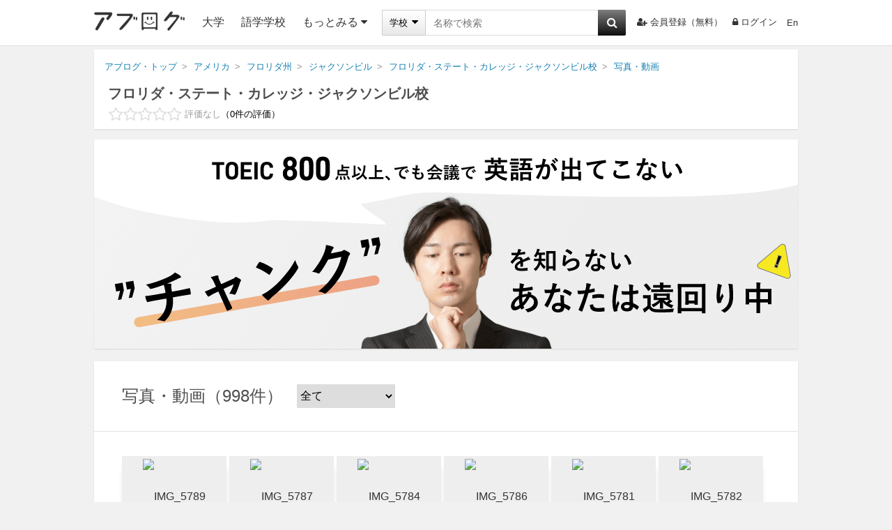

--- FILE ---
content_type: text/html; charset=UTF-8
request_url: https://ablogg.jp/school/10206/media/
body_size: 18973
content:

                                                                                                
<!DOCTYPE html>
<html lang="ja" class="html" id="html-ja" data-site='{"host":"YWJsb2dnLmpw","url":"aHR0cHM6Ly9hYmxvZ2cuanAvc2Nob29sLzEwMjA2L21lZGlhLw=="}' itemscope="1" itemtype="https://schema.org/CollegeOrUniversity">
  
  <head>
    <meta charset="UTF-8" />
    <title>フロリダ・ステート・カレッジ・ジャクソンビル校（アメリカ・フロリダ州・ジャクソンビル）の写真・動画 | 留学ならアブログ</title>
    <link id="canonical-link" rel="canonical" href="https://ablogg.jp/school/10206/" />
    <meta name="description" itemprop="description" content="フロリダ・ステート・カレッジ・ジャクソンビル校（アメリカ・フロリダ州・ジャクソンビル）の写真と動画です。キャンパス、施設、学生、授業の様子からフロリダ・ステート・カレッジ・ジャクソンビル校の雰囲気を確認できます。" /> 
    <meta property="og:description" content="フロリダ・ステート・カレッジ・ジャクソンビル校（アメリカ・フロリダ州・ジャクソンビル）の写真と動画です。キャンパス、施設、学生、授業の様子からフロリダ・ステート・カレッジ・ジャクソンビル校の雰囲気を確認できます。" />
    
    <meta property="og:site_name" content="アブログ" />
    <meta itemprop="image" property="og:image" content="https://ablogg.jp/up/profile/98/69/d6/img_9869d6ef9d5eeab1a2aa215b7043ecaf9edf6078_origin.jpg" />
    <meta property="og:url" content="https://ablogg.jp/school/10206/" />
    <meta property="og:type" content="website" />
    <meta property="og:title" content="フロリダ・ステート・カレッジ・ジャクソンビル校（アメリカ・フロリダ州・ジャクソンビル）の写真・動画" />
    <meta property="fb:app_id" content="231437066957812" />
    <meta name="twitter:card" content="summary_large_image" />
    <meta name="twitter:site" content="@kaigairyugaku" />
    <meta name="twitter:title" content="フロリダ・ステート・カレッジ・ジャクソンビル校（アメリカ・フロリダ州・ジャクソンビル）の写真・動画 | 留学ならアブログ" />
    <meta name="twitter:description" content="フロリダ・ステート・カレッジ・ジャクソンビル校（アメリカ・フロリダ州・ジャクソンビル）の写真と動画です。キャンパス、施設、学生、授業の様子からフロリダ・ステート・カレッジ・ジャクソンビル校の雰囲気を確認できます。" />
    <meta name="twitter:creator" content="@kaigairyugaku" />
    <meta name="twitter:image:src" content="https://ablogg.jp/up/profile/98/69/d6/img_9869d6ef9d5eeab1a2aa215b7043ecaf9edf6078_origin.jpg" />
    <meta name="twitter:domain" content="ablogg.jp" />
    
    <link rel="alternate" type="application/rss+xml" href="https://ablogg.jp/rss.xml" title="RSS2.0" />
    <link rel="alternate" type="application/atom+xml" href="https://ablogg.jp/atom.xml" title="Atom" />
    <link rel="shortcut icon" href="/st/img/favicon.ico" />
    <link rel="icon" type="image/png" href="/st/img/favicons/favicon-160x160.png" sizes="160x160" />
    <link rel="icon" type="image/png" href="/st/img/favicons/favicon-96x96.png" sizes="96x96" />
    <link rel="icon" type="image/png" href="/st/img/favicons/favicon-16x16.png" sizes="16x16" />
    <link rel="icon" type="image/png" href="/st/img/favicons/favicon-32x32.png" sizes="32x32" />
    <meta name="msapplication-TileColor" content="#da532c" />
    <meta name="msapplication-TileImage" content="/st/img/favicons/mstile-144x144.png" />
    <meta name="msapplication-config" content="/st/xml/browserconfig.xml" />
    <link href="//maxcdn.bootstrapcdn.com/font-awesome/4.7.0/css/font-awesome.min.css" rel="stylesheet" />
    <link href="/st/css/school/media.css?lu=1740170805" rel="stylesheet" />
    
    
      <script async src="https://pagead2.googlesyndication.com/pagead/js/adsbygoogle.js?client=ca-pub-3098149164388735" crossorigin="anonymous"></script>
    
    <script src="//www.googletagservices.com/tag/js/gpt.js" async="1"></script>
    <script>
      var googletag = googletag || {};
      googletag.cmd = googletag.cmd || [];
      googletag.cmd.push(function() {
        googletag.pubads().enableSingleRequest();
        googletag.enableServices();
      });
    </script>
    <!--[if lt IE 9]><script>/*<![CDATA[*/// For discussion and comments, see: http://remysharp.com/2009/01/07/html5-enabling-script/
(function(){if(!/*@cc_on!@*/0)return;var e = "abbr,article,aside,audio,bb,canvas,data,datagrid,datalist,details,dialog,eventsource,figure,footer,header,hgroup,main,mark,menu,meter,nav,output,progress,section,time,video,svg".split(',');for(var i=0;i<e.length;i++){document.createElement(e[i])}self.html5 = true;})();/*]]>*/</script><![endif]-->
  </head>
  <body>
    
      <header class="page-header">
  <div class="header-inner">
    <a class="logo-block" href="/">
      <img class="logo" src="/st/img/logo3.png" alt="アブログ" width="130" />
    </a>
    
    <ul class="left">
      <li class="menu-list"><a href="/university/">大学</a></li>
              <li class="menu-list"><a href="/language-school/">語学学校</a></li>
            <li class="menu-list more-area">
        <span class="more-btn activate-btn">もっとみる<i class="fa fa-caret-down"></i></span>
        <div class="more-data ignore-deactivate">
          <ul class="more-list">
                                                                                                          <li><a href="/junior-college/">短大・コミカレ</a></li>
                                                        <li><a href="/language-school/">語学学校</a></li>
                                                        <li><a href="/professional-school/">専門学校</a></li>
                                                        <li><a href="/vocational-training-school/">職業訓練校</a></li>
                                                        <li><a href="/high-school/">高校</a></li>
                                                        <li><a href="/junior-high-school/">中学校</a></li>
                                                        <li><a href="/elementary-school/">小学校</a></li>
                                                        <li><a href="/boarding-school/">ボーディングスクール</a></li>
                                                              </ul>
        </div>
      </li>
    </ul>
    
    <div class="search">
      <form id="pc-header-search" class="header-search search-area" data-auto-check="on" data-auto-submit="off">
        <div class="search-block">
          <div class="wrapper-category">
            <span class="selected">
              <span class="selected-category selected-label">学校</span>
              <i class="fa fa-caret-down"></i>
            </span>
            <select class="category-select">
              <option value="school">学校</option>
              <option value="agent">エージェント</option>
            </select>
          </div>
        </div>
        <input id="header-suggest" type="text" name="text" class="search-input active-suggest" data-header="true" autocomplete="on" autosave="index-search" placeholder="名称で検索" data-label="キーワード" data-validation-rules="maxLength[50]" />
        <button type="button" data-suggest="header-suggest" class="search-button"><i class="fa fa-search" aria-hidden="true"></i></button>
        
      </form>
    </div>
    <ul class="right">
              <li class="list"><a href="/account/register/user" rel="nofollow"><i class="fa fa-user-plus" aria-hidden="true"></i>会員登録（無料）</a></li>
                    <li class="list"><a href="/account/login/" rel="nofollow"><i class="fa fa-lock"></i>ログイン</a></li>
        <li class="list last">
          <form id="language-form" data-auto-check="on">
                        <input type="hidden" name="ulang" value="en" />
            <a href="?ulang=en" onclick="this.parentNode.submit(); return false;" rel="nofollow">En</a>

          </form>
        </li>
          </ul>
  </div>
  <noscript id="js-warning">このサイトはJavaScriptを使用しています。JavaScriptを有効にしないとページが正しく動作しません。</noscript>
  <div id="cookie-warning" style="display: none;">このサイトはcookieを使用しています。cookieを有効にしないとページが正しく動作しません。</div>
  <div id="browser-warning" style="display: none;">現在ご利用のブラウザはサポートしておりません。そのため一部の動作に不具合やレイアウト崩れが発生してしまいます。</div>
  <div id="sp-warning" style="display: none;">
    <input type="button" class="link" value="スマートフォン版に切り替える" onclick="Ui.switchVaryType('mobile');" />
  </div>
</header>
    
    <div id="wrapper">
      
      
        <main id="main-area">
          <div class="box"><ol class="breadcrumb" itemscope="1" itemtype="http://schema.org/BreadcrumbList"><li class="breadcrumb-li" itemprop="itemListElement" itemscope="1" itemtype="http://schema.org/ListItem"><a href="/" itemprop="item"><span itemprop="name">アブログ・トップ</span></a><meta itemprop="position" content="1" /></li><li class="breadcrumb-li" itemprop="itemListElement" itemscope="1" itemtype="http://schema.org/ListItem"><a href="/country/1/" itemprop="item"><span itemprop="name">アメリカ</span></a><meta itemprop="position" content="2" /></li><li class="breadcrumb-li" itemprop="itemListElement" itemscope="1" itemtype="http://schema.org/ListItem"><a href="/state/110/" itemprop="item"><span itemprop="name">フロリダ州</span></a><meta itemprop="position" content="3" /></li><li class="breadcrumb-li" itemprop="itemListElement" itemscope="1" itemtype="http://schema.org/ListItem"><a href="/city/1100171/" itemprop="item"><span itemprop="name">ジャクソンビル</span></a><meta itemprop="position" content="4" /></li><li class="breadcrumb-li" itemprop="itemListElement" itemscope="1" itemtype="http://schema.org/ListItem"><a href="/school/10206/" itemprop="item"><span itemprop="name">フロリダ・ステート・カレッジ・ジャクソンビル校</span></a><meta itemprop="position" content="5" /></li><li class="breadcrumb-li" itemprop="itemListElement" itemscope="1" itemtype="http://schema.org/ListItem"><a href="/school/10206/media" itemprop="item"><span itemprop="name">写真・動画</span></a><meta itemprop="position" content="6" /></li></ol><h1 class="p-title" itemprop="name"><a href="/school/10206/" itemprop="url">フロリダ・ステート・カレッジ・ジャクソンビル校</a></h1><div class="p-under-title"><div class="rating-block"><div class="avg-review-score" title="全てのレーティングを元にアブログ独自で算出しています" itemprop="aggregateRating" itemscope="1" itemtype="http://schema.org/AggregateRating"><span itemprop="itemReviewed" itemscope="1" itemtype="https://schema.org/Thing" class="none"><meta itemprop="name" content="フロリダ・ステート・カレッジ・ジャクソンビル校" /></span><i class="fa fa-star-o"></i><i class="fa fa-star-o"></i><i class="fa fa-star-o"></i><i class="fa fa-star-o"></i><i class="fa fa-star-o"></i><span class="no-score">評価なし</span><span class="avg-reviews-number" data-content-before="（" data-content-after="）"><span itemprop="reviewCount">0</span>件の評価</span></div></div></div></div><aside class="pr-banner-job"><a href="https://patapura.com/" target="_blank" onclick="gtag('event', 'click', {'event_category': 'button', 'event_label': 'Scout Job'});"><img src="/st/img/banner/patapura1010x300-ablogg.png" alt="ビジネス英語スピーキング教材「パタプライングリッシュ」" width="1010" /></a></aside><div class="box"><div class="title-block"><h2>写真・動画<span class="count" data-content-before="（" data-content-after="）">998件</span></h2><form class="select-switch-form"><select name="cache_type"><option value="" selected="1">全て</option><option value="review">投稿された写真</option><option value="facebook">Facebookの写真</option><option value="flickr">Flickrの写真</option><option value="youtube">Youtubeの動画</option></select></form></div><div class="content-block"><div class="unit area"><ul class="photo-block">  <li class="wrapper-data media-preview-trigger" data-media-id="20173" onclick="Ui.mediaPreview(this);">
    <img class="data media-preview-src" src="https://live.staticflickr.com/65535/52638813561_d7c1bd9fe0.jpg" alt="IMG_5789" title="IMG_5789" data-src="https://live.staticflickr.com/65535/52638813561_d7c1bd9fe0.jpg" data-owner="フロリダ・ステート・カレッジ・ジャクソンビル校" data-user="Flickr" data-comment="" />
      </li>
  <li class="wrapper-data media-preview-trigger" data-media-id="20174" onclick="Ui.mediaPreview(this);">
    <img class="data media-preview-src" src="https://live.staticflickr.com/65535/52639069879_b51037016f.jpg" alt="IMG_5787" title="IMG_5787" data-src="https://live.staticflickr.com/65535/52639069879_b51037016f.jpg" data-owner="フロリダ・ステート・カレッジ・ジャクソンビル校" data-user="Flickr" data-comment="" />
      </li>
  <li class="wrapper-data media-preview-trigger" data-media-id="20176" onclick="Ui.mediaPreview(this);">
    <img class="data media-preview-src" src="https://live.staticflickr.com/65535/52638813756_8b2a62cbd8.jpg" alt="IMG_5784" title="IMG_5784" data-src="https://live.staticflickr.com/65535/52638813756_8b2a62cbd8.jpg" data-owner="フロリダ・ステート・カレッジ・ジャクソンビル校" data-user="Flickr" data-comment="" />
      </li>
  <li class="wrapper-data media-preview-trigger" data-media-id="20175" onclick="Ui.mediaPreview(this);">
    <img class="data media-preview-src" src="https://live.staticflickr.com/65535/52639248345_a120051aeb.jpg" alt="IMG_5786" title="IMG_5786" data-src="https://live.staticflickr.com/65535/52639248345_a120051aeb.jpg" data-owner="フロリダ・ステート・カレッジ・ジャクソンビル校" data-user="Flickr" data-comment="" />
      </li>
  <li class="wrapper-data media-preview-trigger" data-media-id="20178" onclick="Ui.mediaPreview(this);">
    <img class="data media-preview-src" src="https://live.staticflickr.com/65535/52639249025_fdfe951804.jpg" alt="IMG_5781" title="IMG_5781" data-src="https://live.staticflickr.com/65535/52639249025_fdfe951804.jpg" data-owner="フロリダ・ステート・カレッジ・ジャクソンビル校" data-user="Flickr" data-comment="" />
      </li>
  <li class="wrapper-data media-preview-trigger" data-media-id="20177" onclick="Ui.mediaPreview(this);">
    <img class="data media-preview-src" src="https://live.staticflickr.com/65535/52639290738_22230a768d.jpg" alt="IMG_5782" title="IMG_5782" data-src="https://live.staticflickr.com/65535/52639290738_22230a768d.jpg" data-owner="フロリダ・ステート・カレッジ・ジャクソンビル校" data-user="Flickr" data-comment="" />
      </li>
  <li class="wrapper-data media-preview-trigger" data-media-id="20179" onclick="Ui.mediaPreview(this);">
    <img class="data media-preview-src" src="https://live.staticflickr.com/65535/52639249155_ca8150fb1e.jpg" alt="IMG_5780" title="IMG_5780" data-src="https://live.staticflickr.com/65535/52639249155_ca8150fb1e.jpg" data-owner="フロリダ・ステート・カレッジ・ジャクソンビル校" data-user="Flickr" data-comment="" />
      </li>
  <li class="wrapper-data media-preview-trigger" data-media-id="20181" onclick="Ui.mediaPreview(this);">
    <img class="data media-preview-src" src="https://live.staticflickr.com/65535/52638814696_abe4e6fbf5.jpg" alt="IMG_5777" title="IMG_5777" data-src="https://live.staticflickr.com/65535/52638814696_abe4e6fbf5.jpg" data-owner="フロリダ・ステート・カレッジ・ジャクソンビル校" data-user="Flickr" data-comment="" />
      </li>
  <li class="wrapper-data media-preview-trigger" data-media-id="20180" onclick="Ui.mediaPreview(this);">
    <img class="data media-preview-src" src="https://live.staticflickr.com/65535/52639290908_8c798afc3d.jpg" alt="IMG_5779" title="IMG_5779" data-src="https://live.staticflickr.com/65535/52639290908_8c798afc3d.jpg" data-owner="フロリダ・ステート・カレッジ・ジャクソンビル校" data-user="Flickr" data-comment="" />
      </li>
  <li class="wrapper-data media-preview-trigger" data-media-id="20183" onclick="Ui.mediaPreview(this);">
    <img class="data media-preview-src" src="https://live.staticflickr.com/65535/52639071214_5cfaf33e6e.jpg" alt="IMG_5773" title="IMG_5773" data-src="https://live.staticflickr.com/65535/52639071214_5cfaf33e6e.jpg" data-owner="フロリダ・ステート・カレッジ・ジャクソンビル校" data-user="Flickr" data-comment="" />
      </li>
  <li class="wrapper-data media-preview-trigger" data-media-id="20182" onclick="Ui.mediaPreview(this);">
    <img class="data media-preview-src" src="https://live.staticflickr.com/65535/52639249470_afcf90e8c0.jpg" alt="IMG_5775" title="IMG_5775" data-src="https://live.staticflickr.com/65535/52639249470_afcf90e8c0.jpg" data-owner="フロリダ・ステート・カレッジ・ジャクソンビル校" data-user="Flickr" data-comment="" />
      </li>
  <li class="wrapper-data media-preview-trigger" data-media-id="20185" onclick="Ui.mediaPreview(this);">
    <img class="data media-preview-src" src="https://live.staticflickr.com/65535/52638301102_a0546b9131.jpg" alt="IMG_2339" title="IMG_2339" data-src="https://live.staticflickr.com/65535/52638301102_a0546b9131.jpg" data-owner="フロリダ・ステート・カレッジ・ジャクソンビル校" data-user="Flickr" data-comment="" />
      </li>
  <li class="wrapper-data media-preview-trigger" data-media-id="20184" onclick="Ui.mediaPreview(this);">
    <img class="data media-preview-src" src="https://live.staticflickr.com/65535/52639249580_7d5af50fae.jpg" alt="IMG_5772" title="IMG_5772" data-src="https://live.staticflickr.com/65535/52639249580_7d5af50fae.jpg" data-owner="フロリダ・ステート・カレッジ・ジャクソンビル校" data-user="Flickr" data-comment="" />
      </li>
  <li class="wrapper-data media-preview-trigger" data-media-id="20186" onclick="Ui.mediaPreview(this);">
    <img class="data media-preview-src" src="https://live.staticflickr.com/65535/52639084715_38302c7e3f.jpg" alt="_FSC0195" title="_FSC0195" data-src="https://live.staticflickr.com/65535/52639084715_38302c7e3f.jpg" data-owner="フロリダ・ステート・カレッジ・ジャクソンビル校" data-user="Flickr" data-comment="" />
      </li>
  <li class="wrapper-data media-preview-trigger" data-media-id="20187" onclick="Ui.mediaPreview(this);">
    <img class="data media-preview-src" src="https://live.staticflickr.com/65535/52639078310_6a77750259.jpg" alt="_FSC0165" title="_FSC0165" data-src="https://live.staticflickr.com/65535/52639078310_6a77750259.jpg" data-owner="フロリダ・ステート・カレッジ・ジャクソンビル校" data-user="Flickr" data-comment="" />
      </li>
  <li class="wrapper-data media-preview-trigger" data-media-id="20188" onclick="Ui.mediaPreview(this);">
    <img class="data media-preview-src" src="https://live.staticflickr.com/65535/52639119283_fc654b8116.jpg" alt="_FSC0160" title="_FSC0160" data-src="https://live.staticflickr.com/65535/52639119283_fc654b8116.jpg" data-owner="フロリダ・ステート・カレッジ・ジャクソンビル校" data-user="Flickr" data-comment="" />
      </li>
  <li class="wrapper-data media-preview-trigger" data-media-id="20189" onclick="Ui.mediaPreview(this);">
    <img class="data media-preview-src" src="https://live.staticflickr.com/65535/52638117917_a3a9df467b.jpg" alt="_FSC0278" title="_FSC0278" data-src="https://live.staticflickr.com/65535/52638117917_a3a9df467b.jpg" data-owner="フロリダ・ステート・カレッジ・ジャクソンビル校" data-user="Flickr" data-comment="" />
      </li>
  <li class="wrapper-data media-preview-trigger" data-media-id="20190" onclick="Ui.mediaPreview(this);">
    <img class="data media-preview-src" src="https://live.staticflickr.com/65535/52638118032_110d1f7415.jpg" alt="_FSC0269" title="_FSC0269" data-src="https://live.staticflickr.com/65535/52638118032_110d1f7415.jpg" data-owner="フロリダ・ステート・カレッジ・ジャクソンビル校" data-user="Flickr" data-comment="" />
      </li>
  <li class="wrapper-data media-preview-trigger" data-media-id="20191" onclick="Ui.mediaPreview(this);">
    <img class="data media-preview-src" src="https://live.staticflickr.com/65535/52638633206_acca251be4.jpg" alt="_FSC0266" title="_FSC0266" data-src="https://live.staticflickr.com/65535/52638633206_acca251be4.jpg" data-owner="フロリダ・ステート・カレッジ・ジャクソンビル校" data-user="Flickr" data-comment="" />
      </li>
  <li class="wrapper-data media-preview-trigger" data-media-id="20193" onclick="Ui.mediaPreview(this);">
    <img class="data media-preview-src" src="https://live.staticflickr.com/65535/52638633431_787f8d0654.jpg" alt="_FSC0254" title="_FSC0254" data-src="https://live.staticflickr.com/65535/52638633431_787f8d0654.jpg" data-owner="フロリダ・ステート・カレッジ・ジャクソンビル校" data-user="Flickr" data-comment="" />
      </li>
  <li class="wrapper-data media-preview-trigger" data-media-id="20192" onclick="Ui.mediaPreview(this);">
    <img class="data media-preview-src" src="https://live.staticflickr.com/65535/52638887179_d9e0b7afdb.jpg" alt="_FSC0263" title="_FSC0263" data-src="https://live.staticflickr.com/65535/52638887179_d9e0b7afdb.jpg" data-owner="フロリダ・ステート・カレッジ・ジャクソンビル校" data-user="Flickr" data-comment="" />
      </li>
  <li class="wrapper-data media-preview-trigger" data-media-id="20194" onclick="Ui.mediaPreview(this);">
    <img class="data media-preview-src" src="https://live.staticflickr.com/65535/52639067650_fd53c779db.jpg" alt="_FSC0248" title="_FSC0248" data-src="https://live.staticflickr.com/65535/52639067650_fd53c779db.jpg" data-owner="フロリダ・ステート・カレッジ・ジャクソンビル校" data-user="Flickr" data-comment="" />
      </li>
  <li class="wrapper-data media-preview-trigger" data-media-id="20196" onclick="Ui.mediaPreview(this);">
    <img class="data media-preview-src" src="https://live.staticflickr.com/65535/52638119637_dd06c48406.jpg" alt="_FSC0228" title="_FSC0228" data-src="https://live.staticflickr.com/65535/52638119637_dd06c48406.jpg" data-owner="フロリダ・ステート・カレッジ・ジャクソンビル校" data-user="Flickr" data-comment="" />
      </li>
  <li class="wrapper-data media-preview-trigger" data-media-id="20195" onclick="Ui.mediaPreview(this);">
    <img class="data media-preview-src" src="https://live.staticflickr.com/65535/52639109573_9cac2534e0.jpg" alt="_FSC0243" title="_FSC0243" data-src="https://live.staticflickr.com/65535/52639109573_9cac2534e0.jpg" data-owner="フロリダ・ステート・カレッジ・ジャクソンビル校" data-user="Flickr" data-comment="" />
      </li>
  <li class="wrapper-data media-preview-trigger" data-media-id="20198" onclick="Ui.mediaPreview(this);">
    <img class="data media-preview-src" src="https://live.staticflickr.com/65535/52638121022_f0a20bc6a3.jpg" alt="_FSC0213" title="_FSC0213" data-src="https://live.staticflickr.com/65535/52638121022_f0a20bc6a3.jpg" data-owner="フロリダ・ステート・カレッジ・ジャクソンビル校" data-user="Flickr" data-comment="" />
      </li>
  <li class="wrapper-data media-preview-trigger" data-media-id="20197" onclick="Ui.mediaPreview(this);">
    <img class="data media-preview-src" src="https://live.staticflickr.com/65535/52639071615_ec53ccca7c.jpg" alt="_FSC0215" title="_FSC0215" data-src="https://live.staticflickr.com/65535/52639071615_ec53ccca7c.jpg" data-owner="フロリダ・ステート・カレッジ・ジャクソンビル校" data-user="Flickr" data-comment="" />
      </li>
  <li class="wrapper-data media-preview-trigger" data-media-id="20200" onclick="Ui.mediaPreview(this);">
    <img class="data media-preview-src" src="https://live.staticflickr.com/65535/52638637236_3434800efc.jpg" alt="_FSC0197" title="_FSC0197" data-src="https://live.staticflickr.com/65535/52638637236_3434800efc.jpg" data-owner="フロリダ・ステート・カレッジ・ジャクソンビル校" data-user="Flickr" data-comment="" />
      </li>
  <li class="wrapper-data media-preview-trigger" data-media-id="20199" onclick="Ui.mediaPreview(this);">
    <img class="data media-preview-src" src="https://live.staticflickr.com/65535/52638890089_8113012f3d.jpg" alt="_FSC0209" title="_FSC0209" data-src="https://live.staticflickr.com/65535/52638890089_8113012f3d.jpg" data-owner="フロリダ・ステート・カレッジ・ジャクソンビル校" data-user="Flickr" data-comment="" />
      </li>
  <li class="wrapper-data media-preview-trigger" data-media-id="20202" onclick="Ui.mediaPreview(this);">
    <img class="data media-preview-src" src="https://live.staticflickr.com/65535/52638123592_251a04919d.jpg" alt="_FSC0188" title="_FSC0188" data-src="https://live.staticflickr.com/65535/52638123592_251a04919d.jpg" data-owner="フロリダ・ステート・カレッジ・ジャクソンビル校" data-user="Flickr" data-comment="" />
      </li>
  <li class="wrapper-data media-preview-trigger" data-media-id="20201" onclick="Ui.mediaPreview(this);">
    <img class="data media-preview-src" src="https://live.staticflickr.com/65535/52639072595_37049a23f2.jpg" alt="_FSC0192" title="_FSC0192" data-src="https://live.staticflickr.com/65535/52639072595_37049a23f2.jpg" data-owner="フロリダ・ステート・カレッジ・ジャクソンビル校" data-user="Flickr" data-comment="" />
      </li>
  <li class="wrapper-data media-preview-trigger" data-media-id="20203" onclick="Ui.mediaPreview(this);">
    <img class="data media-preview-src" src="https://live.staticflickr.com/65535/52638892569_bc93a9d95e.jpg" alt="_FSC0185" title="_FSC0185" data-src="https://live.staticflickr.com/65535/52638892569_bc93a9d95e.jpg" data-owner="フロリダ・ステート・カレッジ・ジャクソンビル校" data-user="Flickr" data-comment="" />
      </li>
  <li class="wrapper-data media-preview-trigger" data-media-id="20204" onclick="Ui.mediaPreview(this);">
    <img class="data media-preview-src" src="https://live.staticflickr.com/65535/52638892774_53fa20ccf5.jpg" alt="_FSC0180" title="_FSC0180" data-src="https://live.staticflickr.com/65535/52638892774_53fa20ccf5.jpg" data-owner="フロリダ・ステート・カレッジ・ジャクソンビル校" data-user="Flickr" data-comment="" />
      </li>
  <li class="wrapper-data media-preview-trigger" data-media-id="20206" onclick="Ui.mediaPreview(this);">
    <img class="data media-preview-src" src="https://live.staticflickr.com/65535/52638639176_0096dc7d2a.jpg" alt="_FSC0175" title="_FSC0175" data-src="https://live.staticflickr.com/65535/52638639176_0096dc7d2a.jpg" data-owner="フロリダ・ステート・カレッジ・ジャクソンビル校" data-user="Flickr" data-comment="" />
      </li>
  <li class="wrapper-data media-preview-trigger" data-media-id="20205" onclick="Ui.mediaPreview(this);">
    <img class="data media-preview-src" src="https://live.staticflickr.com/65535/52639113833_a3e6dc8c4e.jpg" alt="_FSC0179" title="_FSC0179" data-src="https://live.staticflickr.com/65535/52639113833_a3e6dc8c4e.jpg" data-owner="フロリダ・ステート・カレッジ・ジャクソンビル校" data-user="Flickr" data-comment="" />
      </li>
  <li class="wrapper-data media-preview-trigger" data-media-id="20207" onclick="Ui.mediaPreview(this);">
    <img class="data media-preview-src" src="https://live.staticflickr.com/65535/52638894644_4505c7471b.jpg" alt="_FSC0172" title="_FSC0172" data-src="https://live.staticflickr.com/65535/52638894644_4505c7471b.jpg" data-owner="フロリダ・ステート・カレッジ・ジャクソンビル校" data-user="Flickr" data-comment="" />
      </li>
  <li class="wrapper-data media-preview-trigger" data-media-id="20210" onclick="Ui.mediaPreview(this);">
    <img class="data media-preview-src" src="https://live.staticflickr.com/65535/52638128267_6b9e1cc9e3.jpg" alt="_FSC0154" title="_FSC0154" data-src="https://live.staticflickr.com/65535/52638128267_6b9e1cc9e3.jpg" data-owner="フロリダ・ステート・カレッジ・ジャクソンビル校" data-user="Flickr" data-comment="" />
      </li>
  <li class="wrapper-data media-preview-trigger" data-media-id="20209" onclick="Ui.mediaPreview(this);">
    <img class="data media-preview-src" src="https://live.staticflickr.com/65535/52638642801_9192950e0e.jpg" alt="_FSC0156" title="_FSC0156" data-src="https://live.staticflickr.com/65535/52638642801_9192950e0e.jpg" data-owner="フロリダ・ステート・カレッジ・ジャクソンビル校" data-user="Flickr" data-comment="" />
      </li>
  <li class="wrapper-data media-preview-trigger" data-media-id="20208" onclick="Ui.mediaPreview(this);">
    <img class="data media-preview-src" src="https://live.staticflickr.com/65535/52639115883_e70e4286d1.jpg" alt="_FSC0169" title="_FSC0169" data-src="https://live.staticflickr.com/65535/52639115883_e70e4286d1.jpg" data-owner="フロリダ・ステート・カレッジ・ジャクソンビル校" data-user="Flickr" data-comment="" />
      </li>
  <li class="wrapper-data media-preview-trigger" data-media-id="20212" onclick="Ui.mediaPreview(this);">
    <img class="data media-preview-src" src="https://live.staticflickr.com/65535/52639077585_fc681dc25a.jpg" alt="_FSC0147" title="_FSC0147" data-src="https://live.staticflickr.com/65535/52639077585_fc681dc25a.jpg" data-owner="フロリダ・ステート・カレッジ・ジャクソンビル校" data-user="Flickr" data-comment="" />
      </li>
  <li class="wrapper-data media-preview-trigger" data-media-id="20211" onclick="Ui.mediaPreview(this);">
    <img class="data media-preview-src" src="https://live.staticflickr.com/65535/52639118188_cfd7d8cdb4.jpg" alt="_FSC0152" title="_FSC0152" data-src="https://live.staticflickr.com/65535/52639118188_cfd7d8cdb4.jpg" data-owner="フロリダ・ステート・カレッジ・ジャクソンビル校" data-user="Flickr" data-comment="" />
      </li>
  <li class="wrapper-data media-preview-trigger" data-media-id="20213" onclick="Ui.mediaPreview(this);">
    <img class="data media-preview-src" src="https://live.staticflickr.com/65535/52638115387_6b1212d664.jpg" alt="_FSC0144" title="_FSC0144" data-src="https://live.staticflickr.com/65535/52638115387_6b1212d664.jpg" data-owner="フロリダ・ステート・カレッジ・ジャクソンビル校" data-user="Flickr" data-comment="" />
      </li>
  <li class="wrapper-data media-preview-trigger" data-media-id="20214" onclick="Ui.mediaPreview(this);">
    <img class="data media-preview-src" src="https://live.staticflickr.com/65535/52639064740_ebeab24cd0.jpg" alt="_FSC0141" title="_FSC0141" data-src="https://live.staticflickr.com/65535/52639064740_ebeab24cd0.jpg" data-owner="フロリダ・ステート・カレッジ・ジャクソンビル校" data-user="Flickr" data-comment="" />
      </li>
  <li class="wrapper-data media-preview-trigger" data-media-id="20215" onclick="Ui.mediaPreview(this);">
    <img class="data media-preview-src" src="https://live.staticflickr.com/65535/52639064765_4b524f509a.jpg" alt="_FSC0140" title="_FSC0140" data-src="https://live.staticflickr.com/65535/52639064765_4b524f509a.jpg" data-owner="フロリダ・ステート・カレッジ・ジャクソンビル校" data-user="Flickr" data-comment="" />
      </li>
  <li class="wrapper-data media-preview-trigger" data-media-id="20217" onclick="Ui.mediaPreview(this);">
    <img class="data media-preview-src" src="https://live.staticflickr.com/65535/52638630586_68a7e038af.jpg" alt="_FSC0137" title="_FSC0137" data-src="https://live.staticflickr.com/65535/52638630586_68a7e038af.jpg" data-owner="フロリダ・ステート・カレッジ・ジャクソンビル校" data-user="Flickr" data-comment="" />
      </li>
  <li class="wrapper-data media-preview-trigger" data-media-id="20216" onclick="Ui.mediaPreview(this);">
    <img class="data media-preview-src" src="https://live.staticflickr.com/65535/52639064850_f6ae6555c3.jpg" alt="_FSC0138" title="_FSC0138" data-src="https://live.staticflickr.com/65535/52639064850_f6ae6555c3.jpg" data-owner="フロリダ・ステート・カレッジ・ジャクソンビル校" data-user="Flickr" data-comment="" />
      </li>
  <li class="wrapper-data media-preview-trigger" data-media-id="20218" onclick="Ui.mediaPreview(this);">
    <img class="data media-preview-src" src="https://live.staticflickr.com/65535/52638630621_61652749c8.jpg" alt="_FSC0130" title="_FSC0130" data-src="https://live.staticflickr.com/65535/52638630621_61652749c8.jpg" data-owner="フロリダ・ステート・カレッジ・ジャクソンビル校" data-user="Flickr" data-comment="" />
      </li>
  <li class="wrapper-data media-preview-trigger" data-media-id="20220" onclick="Ui.mediaPreview(this);">
    <img class="data media-preview-src" src="https://live.staticflickr.com/65535/52638116392_1729b2e4bb.jpg" alt="_FSC0128" title="_FSC0128" data-src="https://live.staticflickr.com/65535/52638116392_1729b2e4bb.jpg" data-owner="フロリダ・ステート・カレッジ・ジャクソンビル校" data-user="Flickr" data-comment="" />
      </li>
  <li class="wrapper-data media-preview-trigger" data-media-id="20219" onclick="Ui.mediaPreview(this);">
    <img class="data media-preview-src" src="https://live.staticflickr.com/65535/52639065550_cd7c02a851.jpg" alt="_FSC0129" title="_FSC0129" data-src="https://live.staticflickr.com/65535/52639065550_cd7c02a851.jpg" data-owner="フロリダ・ステート・カレッジ・ジャクソンビル校" data-user="Flickr" data-comment="" />
      </li>
</ul><div class="pager"><ul><li class="current">1</li><li class="link"><a href="/school/10206/media/2">2</a></li><li class="link"><a href="/school/10206/media/3">3</a></li><li class="link"><a href="/school/10206/media/4">4</a></li><li class="link"><a href="/school/10206/media/5">5</a></li><li class="link"><a href="/school/10206/media/6">6</a></li><li class="link"><a href="/school/10206/media/7">7</a></li><li class="link"><a href="/school/10206/media/8">8</a></li><li class="link"><a href="/school/10206/media/9">9</a></li><li class="link"><a href="/school/10206/media/10">10</a></li><li class="link"><a href="/school/10206/media/11">11</a></li><li class="link"><a href="/school/10206/media/2">次へ</a></li></ul></div></div></div></div><div class="ad-block"><aside class="adsense rectangle">    <div id="div-gpt-ad-1317809259-55" style="height:280px; width:336px;">
  <script>
  /*<![CDATA[*/
  googletag.cmd.push(function() { 
    googletag.defineSlot('/76446822/left_bottom_PC_336_280_ablogg', [336, 280], 'div-gpt-ad-1317809259-55').addService(googletag.pubads());
    googletag.display('div-gpt-ad-1317809259-55');
  });
  /*]]>*/
  </script>
  </div>
</aside><aside class="adsense rectangle center">    <div id="div-gpt-ad-1356683643-0" style="height:280px; width:336px;">
  <script>
  /*<![CDATA[*/
  googletag.cmd.push(function() { 
    googletag.defineSlot('/76446822/left_bottom2_PC_336_280_ablogg', [336, 280], 'div-gpt-ad-1356683643-0').addService(googletag.pubads());
    googletag.display('div-gpt-ad-1356683643-0');
  });
  /*]]>*/
  </script>
  </div>
</aside><aside class="adsense rectangle">    <div id="div-gpt-ad-629524420-32" style="height:280px; width:336px;">
  <script>
  /*<![CDATA[*/
  googletag.cmd.push(function() { 
    googletag.defineSlot('/76446822/left_bottom3_PC_336_280', [336, 280], 'div-gpt-ad-629524420-32').addService(googletag.pubads());
    googletag.display('div-gpt-ad-629524420-32');
  });
  /*]]>*/
  </script>
  </div>
</aside></div>  
  
  

        </main>
      
      
  <div class="call-to-action-area">
    <div class="call-to-action-block">
      <div class="wrapper-actions">
        <h3 class="action-title">フロリダ・ステート・カレッジ・ジャクソンビル校に対して...</h3>
        <div class="post-btn btns" onclick="Review.show();">
          <i class="fa fa-pencil-square-o"></i>
          <span class="text">口コミを投稿する</span>
        </div>
      </div>
      <div class="wrapper-actions center">または</div>
      <div class="wrapper-actions">
        <h3 class="action-title">フロリダ・ステート・カレッジ・ジャクソンビル校に対して...</h3>
        <div class="question-btn btns" onclick="Ui.Loginor.show();">
          <i class="fa fa-smile-o"></i>
          <span class="text">質問を投稿する</span>
        </div> 
      </div>
    </div>
    <aside class="adsense-block">
    <ins class="adsbygoogle" style="display:block" data-ad-format="link" data-ad-client="ca-pub-3098149164388735" data-ad-slot="3221234646"></ins>
  <script>
  /*<![CDATA[*/
  (adsbygoogle = window.adsbygoogle || []).push({});
  /*]]>*/
  </script>

</aside>
  </div> 

    </div>
    
    
  <footer class="page-footer">
    <div class="footer-inner">
      <div id="scroll-top"></div>
              <dl class="other-links">
          <dt class="footer-title">運営サービス</dt>
          <dd class="footer-li"><a href="https://theryugaku.jp/" target="_blank">THE RYUGAKU [ザ・留学]</a></dd>
          <dd class="footer-li"><a href="https://langpedia.jp/" target="_blank">ラングペディア</a></dd>
          <dd class="footer-li"><a href="https://kidsclub.langpedia.jp/" target="_blank">ラングペディア・キッズクラブ</a></dd>
          <dd class="footer-li"><a href="https://kaigai-bbs.com/" target="_blank">海外掲示板</a></dd>
          <dd class="footer-li"><a href="https://kaigai-job.jp/" target="_blank">海外JOB</a></dd>
          <dd class="footer-li"><a href="https://patapura.com/" target="_blank">パタプライングリッシュ for Business</a></dd>
          <dd class="footer-li"><a href="https://patapura-kougo.com/" target="_blank">パタプラ口語表現 for Business</a></dd>
          <dd class="footer-li"><a href="https://patapura-kaigi.com/" target="_blank">パタプラ会議＆ファシリテーション for Business</a></dd>
        </dl>
        <dl class="other-links">
          <dt class="footer-title">運営サイト</dt>
                      <dd class="footer-li"><a href="//vancouver-gogaku-ryugaku.com/" target="_blank">バンクーバー留学ガイド</a></dd>
                      <dd class="footer-li"><a href="//melbourne-gogaku-ryugaku.com/" target="_blank">メルボルン留学ガイド</a></dd>
                      <dd class="footer-li"><a href="//cebu-gogaku-ryugaku.com/" target="_blank">セブ留学ガイド</a></dd>
                      <dd class="footer-li"><a href="//manila-gogaku-ryugaku.com/" target="_blank">マニラ留学ガイド</a></dd>
                      <dd class="footer-li"><a href="//goldcoast-gogaku-ryugaku.com/" target="_blank">ゴールドコースト留学ガイド</a></dd>
                      <dd class="footer-li"><a href="//newyork-gogaku-ryugaku.com/" target="_blank">ニューヨーク留学ガイド</a></dd>
                      <dd class="footer-li"><a href="//la-gogaku-ryugaku.com/" target="_blank">ロサンゼルス留学ガイド</a></dd>
                      <dd class="footer-li"><a href="//london-gogaku-ryugaku.com/" target="_blank">ロンドン留学ガイド</a></dd>
                      <dd class="footer-li"><a href="//toronto-gogaku-ryugaku.com/" target="_blank">トロント留学ガイド</a></dd>
                      <dd class="footer-li"><a href="//brisbane-gogaku-ryugaku.com/" target="_blank">ブリスベン留学ガイド</a></dd>
                      <dd class="footer-li"><a href="//sydney-gogaku-ryugaku.com/" target="_blank">シドニー留学ガイド</a></dd>
                  </dl>
            <ul class="footer-navi upper">
        <li class="footer-li"><a href="/about/goal" rel="nofollow">アブログが目指すもの</a></li>
        <li class="footer-li"><a href="/about/schools" rel="nofollow">学校関係者の方へ</a></li>
        <li class="footer-li"><a href="/about/agents" rel="nofollow">エージェント関係者の方へ</a></li>
        <li class="footer-li"><a href="/about/reviewers" rel="nofollow">留学経験のある方へ</a></li>        
        <li class="footer-li"><a href="/about/users" rel="nofollow">留学したい方へ</a></li>        
      </ul>    
      <ul class="footer-navi">
        <li class="footer-li"><a href="/about/faq" rel="nofollow">よくある質問</a></li>
        <li class="footer-li"><a href="/term/review/guideline">口コミ投稿等ガイドライン</a></li>
        <li class="footer-li"><a href="/term/" rel="nofollow">利用規約・プライバシーポリシー</a></li>     
        <li class="footer-li"><a href="/contact/" rel="nofollow">お問い合わせ・ヘルプ</a></li>      
        <li class="footer-li"><a href="/about/team" rel="nofollow">運営会社</a></li>
        <li class="footer-li"><a href="/about/message" rel="nofollow">代表挨拶</a></li>
        <li class="footer-li"><a href="/about/news" rel="nofollow">プレスリリース</a></li>
        <li class="footer-li"><a href="https://www.facebook.com/ablogg.jp" target="_blank" rel="nofollow">Facebookページ</a></li>
      </ul>
      <p class="copyright">Copyright(C)2015 ABLOGG All rights reserved</p>
    </div>
  </footer>

    <div id="site-redirect" style="display: none;">
      <p class="site-redirect-h2">このサイトはアブログではありません。</p>
      <p class="site-redirect-p">現在、閲覧しているサイトはアブログを不正にコピーしています。<br />
サイトの安全性及びこのサイトの内容に、アブログは責任を負いかねます。</p>
      <p class="site-redirect-p">下記のリンクより、アブログの公式サイトから留学情報を探していただくことをお勧め致します。</p>
      <a id="site-redirect-top">アブログのトップに移動する</a>
      <a id="site-redirect-origin">このページの元となったアブログのページへ移動する</a>
    </div>
    
  
<div class="loading-wrapper-popup" style="display: none;">
  <div class="popup-back close"></div>
  
  <div class="popup-content" id="loading-dialog">
    <img src="/st/img/loading/popup.gif" width="80" height="80" />
  </div>

</div>
  
  
<div class="wrapper-popup" style="display: none;">
  <div class="popup-back close"></div>
  
  <div class="popup-dialog" id="finish-dialog">
    <div class="popup-header">
      <div class="popup-title">投稿完了</div>
      <span class="popup-close-btn close">×</span>
    </div>
    <div class="popup-content">
      
  <div class="message-block">投稿が完了しました</div>
  <div class="btn-area">
          <input type="button" class="confirm-btn cancel" value="閉じる" />
      <input type="button" class="confirm-btn first ok" value="投稿先に移動する" />
      </div>

    </div>
  </div>

</div>
  
  
<div class="wrapper-popup" style="display: none;">
  <div class="popup-back close"></div>
  
  <div class="popup-dialog" id="login-dialog">
    <div class="popup-header">
      <div class="popup-title">ログイン</div>
      <span class="popup-close-btn close">×</span>
    </div>
    <div class="popup-content">
      
      <p class="login-message">この操作にはログインが必要になります。</p>
    <div class="wrapper-links">
    <a href="/account/login">ログイン画面に移動する</a>
    <span>または</span>
    <a href="/account/register/user?primary_type=school&amp;primary_id=10206">アブログに会員登録する（無料）</a>
  </div>

    </div>
  </div>

</div>
  
  
<div class="wrapper-popup" style="display: none;">
  <div class="popup-back close"></div>
  
  <div class="popup-dialog" id="alert-dialog">
    <div class="popup-header">
      <div class="popup-title">メッセージ</div>
      <span class="popup-close-btn close">×</span>
    </div>
    <div class="popup-content">
      
  <div class="message-block">
    投稿が完了しました
  </div>
  <div class="btn-area">
    <input type="button" class="confirm-btn close" value="OK" />
  </div>

    </div>
  </div>

</div>
    
  
<div class="wrapper-popup" style="display: none;">
  <div class="popup-back close"></div>
  
  <div class="popup-dialog" id="agent-contact-dialog">
    <div class="popup-header">
      <div class="popup-title">問い合わせ</div>
      <span class="popup-close-btn close">×</span>
    </div>
    <div class="popup-content">
      
    <div class="message-block agent-contact-popup target-count-0">
          <h3><span>この学校を手配できる留学エージェントに</span><span>無料で相談及びカウセリング予約ができます</span></h3>
        <div class="inquiry-target">
                      </div>
  </div>
  <div class="btn-area">
    <input type="button" class="confirm-btn close" value="閉じる" />
  </div>

    </div>
  </div>

</div>
  
  
<div class="wrapper-popup" style="display: none;">
  <div class="popup-back close"></div>
  
  <div class="popup-dialog" id="review-dialog">
    <div class="popup-header">
      <div class="popup-title">口コミ投稿</div>
      <span class="popup-close-btn close">×</span>
    </div>
    <div class="popup-content">
      
  <form id="review-form" class="leave-form" action="/account/api/save-review" method="POST"><input type="hidden" name="review[primary_type]" value="school" /><input type="hidden" name="review[primary_id]" /><div class="user-block" style="display: none;"><ul><li><input type="text" name="review[handle_name]" placeholder="投稿者名を入力してください" data-label="投稿者名" data-validation-rules="maxLength[30]" data-filtration-rules="option[available]|trim" /></li></ul><div class="button-block"><div class="refacebook"><div class="reselect-premise-fb" onclick="Review.premise('fbook');"><span>Facebookを利用して投稿する</span></div></div><div class="next-btn" onclick="Review.checkUser();"><span>次へ<i class="fa fa-angle-double-right"></i></span></div></div></div><table class="review-block" ><thead><tr><td><ol class="step-block"><li class="clearfix"><div class="upper step1-upper active"><span class="number">1</span><span class="step-text">投稿先を選択</span><i class="fa fa-caret-right"></i></div><div class="lower step step2 step3" style="display: none;"><span class="selected"><i class="fa fa-caret-right"></i><span class="step1-text"></span></span><span class="reselect" data-step="1">選びなおす</span></div></li><li class="clearfix"><div class="upper step2-upper"><span class="number">2</span><span class="step-text">関係性を選択</span><i class="fa fa-caret-right"></i></div><div class="lower step step3" style="display: none;"><span class="selected"><i class="fa fa-caret-right"></i><span class="step2-text"></span></span><span class="reselect" data-step="2">選びなおす</span></div></li><li class="clearfix"><div class="upper step3-upper"><span class="number">3</span><span class="step-text">口コミを書く</span></div></li></ol></td></tr></thead><tbody><tr class="step step1"><th><span class="primary-type school" >どの学校について口コミを書きますか？</span><span class="primary-type agent" style="display: none;">どの留学エージェントについて口コミを書きますか？</span><span class="primary-type country" style="display: none;">どの国について口コミを書きますか？</span><span class="primary-type state" style="display: none;">どの州について口コミを書きますか？</span><span class="primary-type city" style="display: none;">どの都市について口コミを書きますか？</span><div class="change-block"><span class="change primary-type agent country state city" data-type="school" style="display: none;"><i class="fa fa-pencil"></i>学校の口コミを書く</span><span class="change primary-type school country state city" data-type="agent"><i class="fa fa-pencil"></i>留学エージェントの口コミを書く</span><span class="change primary-type school agent" data-type="place"><i class="fa fa-pencil"></i>国・州・都市の口コミを書く</span></div></th></tr><tr class="step step1"><td><span class="primary-type school" >「いま在学している」「以前に留学した」など、あなたのよく知っている学校を選んでください</span><span class="primary-type agent" style="display: none;">「いま利用している」「以前に利用した」など、あなたのよく知っているエージェントを選んでください</span><span class="place" style="display: none;">「いま滞在している」「以前に滞在した」など、あなたのよく知っている場所を選んでください</span></td></tr><tr class="step step1"><td><div class="place" style="display: none;"><label><input type="radio" name="place_type" value="country" checked="1" />国</label><label><input type="radio" name="place_type" value="state" />州</label><label><input type="radio" name="place_type" value="city" />都市</label></div><input maxlength="100" type="text" name="search_name" placeholder="名称を入力して下さい" /><input class="search-btn disabled" type="button" value="検索" /><div class="target-block" style="display:none;"><div class="found"><ul class="target-list"></ul><div class="target-pager"><span class="search-pager btn-base prev"><i class="fa fa-caret-left"></i>前の5件</span><span class="search-pager btn-base next">次の5件<i class="fa fa-caret-right"></i></span></div></div><div class="not-found">該当する検索結果がありません。<br />正式名称やその他の言語での名称で検索すれば該当する場合もございます。</div><a class="create-target primary-type school agent" href="/contact/add"><span class="primary-type school" >お探しの学校が見つからない場合はこちらからお問い合わせください。</span><span class="primary-type agent" style="display: none;">お探しの留学エージェントが見つからない場合はこちらからお問い合わせください。</span></a></div></td></tr><tr class="step step2" style="display: none;"><th><span class="step1-text"></span>との関係性を選んでください</th></tr><tr class="step step2" style="display: none;"><td class="review-relation-block"><input type="text" class="dummy" name="review[relation_type]" data-label="関係性" data-validation-rules="required" data-filtration-rules="option[available]" /><div class="primary-type school" ><ul class="status-block"><li class="relation-type" data-type="using" data-value="1" data-text="在校生"><div class="status btn-base">在校生<span class="text">今留学している</span></div></li><li class="relation-type" data-type="used" data-value="2" data-text="元在校生"><div class="status btn-base">元在校生<span class="text">以前留学した</span></div></li><li class="relation-type last" data-type="etc"><div class="status btn-base">その他</div></li></ul><div class="period-block" style="display: none;"><p class="using">いつから在学していますか？</p><p class="used">在学していた時期を教えてください</p><div class="ib"><input type="text" class="dummy" name="school_start" data-label="開始月" data-validation-rules="month" data-filtration-rules="option[available]|duration" /><input type="text" class="four duration" placeholder="年" maxlength="4" name="review[school][start_year]" data-triggers="school_start" data-label="年" data-validation-rules="required|min[1900]" data-filtration-rules="option[available]|halfWidth|trim" />/<input type="text" class="two duration" placeholder="月" maxlength="2" name="review[school][start_month]" data-triggers="school_start" data-label="月" data-validation-rules="required|between[1,12]" data-filtration-rules="option[available]|halfWidth|trim" /></div>&nbsp;~&nbsp;<div class="ib"><input type="text" class="dummy" name="school_end" data-label="終了月" data-validation-rules="month|minMonth['&amp;school_start']" data-filtration-rules="option[available]|duration" /><input type="text" class="four duration" placeholder="年" maxlength="4" name="review[school][end_year]" data-triggers="school_end" data-label="年" data-validation-rules="required|min[1900]" data-filtration-rules="option[available]|option[callback,'Review._filterOption']|halfWidth|trim" />/<input type="text" class="two duration" placeholder="月" maxlength="2" name="review[school][end_month]" data-triggers="school_end" data-label="月" data-validation-rules="required|between[1,12]" data-filtration-rules="option[available]|option[callback,'Review._filterOption']|halfWidth|trim" /><span class="using">（修了予定時期）</span></div><input class="next-step btn-base disabled" type="button" value="OK" data-step="3" /></div><ul class="other-block" style="display:none;"><li class="relation-type" data-value="4" data-text="留学検討者" data-owner="1"><i class="fa fa-caret-right"></i><span class="info">留学検討者<span class="text">留学を検討している学校について書く</span></span></li><li class="relation-type" data-value="8" data-text="留学予定者" data-owner="1"><i class="fa fa-caret-right"></i><span class="info">留学予定者<span class="text">留学を予定している学校について書く</span></span></li><li class="relation-type" data-value="16" data-text="周辺在学者" data-owner="1"><i class="fa fa-caret-right"></i><span class="info">周辺在学者<span class="text">近隣の学校について書く</span></span></li><li class="relation-type" data-value="32" data-text="業界関係者" data-owner="1"><i class="fa fa-caret-right"></i><span class="info">業界関係者<span class="text">学校関係の仕事をしている方</span></span></li><li class="relation-type" data-value="268435456" data-text="親族が在学経験者" data-owner="1"><i class="fa fa-caret-right"></i><span class="info">親族が在学経験者<span class="text">親族が在学していた学校について書く</span></span></li><li class="relation-type" data-value="536870912" data-text="友人が在学経験者" data-owner="1"><i class="fa fa-caret-right"></i><span class="info">友人が在学経験者<span class="text">友人が在学していた学校について書く</span></span></li><li class="relation-type" data-value="1073741824" data-text="その他" data-owner="1"><i class="fa fa-caret-right"></i><span class="info">その他<span class="text">全てに該当しない方</span></span></li></ul></div><div class="primary-type agent" style="display: none;"><ul class="status-block"><li class="relation-type" data-type="using" data-value="1" data-text="利用した"><div class="status btn-base">利用した<span class="text">今利用している</span></div></li><li class="relation-type" data-type="used" data-value="2" data-text="元利用者"><div class="status btn-base">元利用者<span class="text">以前利用した</span></div></li><li class="relation-type last" data-type="etc"><div class="status btn-base">その他</div></li></ul><div class="period-block" style="display: none;"><p class="using">いつから利用していますか？</p><p class="used">利用していた時期を教えてください</p><div class="ib"><input type="text" class="dummy" name="agent_start" data-label="開始月" data-validation-rules="month" data-filtration-rules="option[available]|duration" /><input type="text" class="four duration" placeholder="年" maxlength="4" name="review[agent][start_year]" data-triggers="agent_start" data-label="年" data-validation-rules="required|min[1900]" data-filtration-rules="option[available]|halfWidth|trim" />/<input type="text" class="two duration" placeholder="月" maxlength="2" name="review[agent][start_month]" data-triggers="agent_start" data-label="月" data-validation-rules="required|between[1,12]" data-filtration-rules="option[available]|halfWidth|trim" /></div>&nbsp;~&nbsp;<div class="ib"><input type="text" class="dummy" name="agent_end" data-label="終了月" data-validation-rules="month|minMonth['&amp;agent_start']" data-filtration-rules="option[available]|duration" /><input type="text" class="four duration" placeholder="年" maxlength="4" name="review[agent][end_year]" data-triggers="agent_end" data-label="年" data-validation-rules="required|min[1900]" data-filtration-rules="option[available]|option[callback,'Review._filterOption']|halfWidth|trim" />/<input type="text" class="two duration" placeholder="月" maxlength="2" name="review[agent][end_month]" data-triggers="agent_end" data-label="月" data-validation-rules="required|between[1,12]" data-filtration-rules="option[available]|option[callback,'Review._filterOption']|halfWidth|trim" /><span class="using">（利用終了予定）</span></div><input class="next-step btn-base disabled" type="button" value="OK" data-step="3" /></div><ul class="other-block" style="display:none;"><li class="relation-type" data-value="4" data-text="利用検討者" data-owner="1"><i class="fa fa-caret-right"></i><span class="info">利用検討者<span class="text">利用を検討しているエージェントについて書く</span></span></li><li class="relation-type" data-value="8" data-text="利用予定者（申し込み予定）" data-owner="1"><i class="fa fa-caret-right"></i><span class="info">利用予定者（申し込み予定）<span class="text">申込みを予定しているエージェントについて書く</span></span></li><li class="relation-type" data-value="16" data-text="検討した上で他社利用者" data-owner="1"><i class="fa fa-caret-right"></i><span class="info">検討した上で他社利用者<span class="text">検討をしたエージェントについて書く</span></span></li><li class="relation-type" data-value="32" data-text="業界関係者" data-owner="1"><i class="fa fa-caret-right"></i><span class="info">業界関係者<span class="text">エージェント関係の仕事をしている方</span></span></li><li class="relation-type" data-value="268435456" data-text="親族が利用者" data-owner="1"><i class="fa fa-caret-right"></i><span class="info">親族が利用者<span class="text">親族が利用していたエージェントについて書く</span></span></li><li class="relation-type" data-value="536870912" data-text="友人が利用者" data-owner="1"><i class="fa fa-caret-right"></i><span class="info">友人が利用者<span class="text">友人が利用していたエージェントについて書く</span></span></li><li class="relation-type" data-value="1073741824" data-text="その他" data-owner="1"><i class="fa fa-caret-right"></i><span class="info">その他<span class="text">全てに該当しない方</span></span></li></ul></div><div class="primary-type country" style="display: none;"><ul class="status-block"><li class="relation-type" data-type="using" data-value="1" data-text="滞在者"><div class="status btn-base">滞在者<span class="text">今滞在している</span></div></li><li class="relation-type" data-type="used" data-value="2" data-text="元滞在者"><div class="status btn-base">元滞在者<span class="text">以前滞在していた</span></div></li><li class="relation-type last" data-type="etc"><div class="status btn-base">その他</div></li></ul><div class="period-block" style="display: none;"><p class="using">いつから滞在していますか？</p><p class="used">滞在していた時期を教えてください</p><div class="ib"><input type="text" class="dummy" name="country_start" data-label="開始月" data-validation-rules="month" data-filtration-rules="option[available]|duration" /><input type="text" class="four duration" placeholder="年" maxlength="4" name="review[country][start_year]" data-triggers="country_start" data-label="年" data-validation-rules="required|min[1900]" data-filtration-rules="option[available]|halfWidth|trim" />/<input type="text" class="two duration" placeholder="月" maxlength="2" name="review[country][start_month]" data-triggers="country_start" data-label="月" data-validation-rules="required|between[1,12]" data-filtration-rules="option[available]|halfWidth|trim" /></div>&nbsp;~&nbsp;<div class="ib"><input type="text" class="dummy" name="country_end" data-label="終了月" data-validation-rules="month|minMonth['&amp;country_start']" data-filtration-rules="option[available]|duration" /><input type="text" class="four duration" placeholder="年" maxlength="4" name="review[country][end_year]" data-triggers="country_end" data-label="年" data-validation-rules="required|min[1900]" data-filtration-rules="option[available]|option[callback,'Review._filterOption']|halfWidth|trim" />/<input type="text" class="two duration" placeholder="月" maxlength="2" name="review[country][end_month]" data-triggers="country_end" data-label="月" data-validation-rules="required|between[1,12]" data-filtration-rules="option[available]|option[callback,'Review._filterOption']|halfWidth|trim" /><span class="using">（帰国未定は終了日を空白）</span></div><input class="next-step btn-base disabled" type="button" value="OK" data-step="3" /></div><ul class="other-block" style="display:none;"><li class="relation-type" data-value="4" data-text="滞在検討者" data-owner="1"><i class="fa fa-caret-right"></i><span class="info">滞在検討者<span class="text">留学を検討している国について書く</span></span></li><li class="relation-type" data-value="8" data-text="滞在予定者" data-owner="1"><i class="fa fa-caret-right"></i><span class="info">滞在予定者<span class="text">留学を予定している国について書く</span></span></li><li class="relation-type" data-value="16" data-text="周辺滞在者" data-owner="1"><i class="fa fa-caret-right"></i><span class="info">周辺滞在者<span class="text">留学した近隣の国について書く</span></span></li><li class="relation-type" data-value="32" data-text="留学・観光業関係者" data-owner="1"><i class="fa fa-caret-right"></i><span class="info">留学・観光業関係者<span class="text">留学・観光業関係の仕事をしている方</span></span></li><li class="relation-type" data-value="268435456" data-text="親族が滞在経験者" data-owner="1"><i class="fa fa-caret-right"></i><span class="info">親族が滞在経験者<span class="text">親族が留学していた国について書く</span></span></li><li class="relation-type" data-value="536870912" data-text="友人が滞在経験者" data-owner="1"><i class="fa fa-caret-right"></i><span class="info">友人が滞在経験者<span class="text">友人が留学していた国について書く</span></span></li><li class="relation-type" data-value="1073741824" data-text="その他" data-owner="1"><i class="fa fa-caret-right"></i><span class="info">その他<span class="text">全てに該当しない方</span></span></li></ul></div><div class="primary-type state" style="display: none;"><ul class="status-block"><li class="relation-type" data-type="using" data-value="1" data-text="滞在者"><div class="status btn-base">滞在者<span class="text">今滞在している</span></div></li><li class="relation-type" data-type="used" data-value="2" data-text="元滞在者"><div class="status btn-base">元滞在者<span class="text">以前滞在していた</span></div></li><li class="relation-type last" data-type="etc"><div class="status btn-base">その他</div></li></ul><div class="period-block" style="display: none;"><p class="using">いつから滞在していますか？</p><p class="used">滞在していた時期を教えてください</p><div class="ib"><input type="text" class="dummy" name="state_start" data-label="開始月" data-validation-rules="month" data-filtration-rules="option[available]|duration" /><input type="text" class="four duration" placeholder="年" maxlength="4" name="review[state][start_year]" data-triggers="state_start" data-label="年" data-validation-rules="required|min[1900]" data-filtration-rules="option[available]|halfWidth|trim" />/<input type="text" class="two duration" placeholder="月" maxlength="2" name="review[state][start_month]" data-triggers="state_start" data-label="月" data-validation-rules="required|between[1,12]" data-filtration-rules="option[available]|halfWidth|trim" /></div>&nbsp;~&nbsp;<div class="ib"><input type="text" class="dummy" name="state_end" data-label="終了月" data-validation-rules="month|minMonth['&amp;state_start']" data-filtration-rules="option[available]|duration" /><input type="text" class="four duration" placeholder="年" maxlength="4" name="review[state][end_year]" data-triggers="state_end" data-label="年" data-validation-rules="required|min[1900]" data-filtration-rules="option[available]|option[callback,'Review._filterOption']|halfWidth|trim" />/<input type="text" class="two duration" placeholder="月" maxlength="2" name="review[state][end_month]" data-triggers="state_end" data-label="月" data-validation-rules="required|between[1,12]" data-filtration-rules="option[available]|option[callback,'Review._filterOption']|halfWidth|trim" /><span class="using">（帰国未定は終了日を空白）</span></div><input class="next-step btn-base disabled" type="button" value="OK" data-step="3" /></div><ul class="other-block" style="display:none;"><li class="relation-type" data-value="4" data-text="滞在検討者" data-owner="1"><i class="fa fa-caret-right"></i><span class="info">滞在検討者<span class="text">留学を検討している州について書く</span></span></li><li class="relation-type" data-value="8" data-text="滞在予定者" data-owner="1"><i class="fa fa-caret-right"></i><span class="info">滞在予定者<span class="text">留学を予定している州について書く</span></span></li><li class="relation-type" data-value="16" data-text="周辺滞在者" data-owner="1"><i class="fa fa-caret-right"></i><span class="info">周辺滞在者<span class="text">留学した近隣の州について書く</span></span></li><li class="relation-type" data-value="32" data-text="留学・観光業関係者" data-owner="1"><i class="fa fa-caret-right"></i><span class="info">留学・観光業関係者<span class="text">留学・観光業関係の仕事をしている方</span></span></li><li class="relation-type" data-value="268435456" data-text="親族が滞在経験者" data-owner="1"><i class="fa fa-caret-right"></i><span class="info">親族が滞在経験者<span class="text">親族が留学していた州について書く</span></span></li><li class="relation-type" data-value="536870912" data-text="友人が滞在経験者" data-owner="1"><i class="fa fa-caret-right"></i><span class="info">友人が滞在経験者<span class="text">友人が留学していた州について書く</span></span></li><li class="relation-type" data-value="1073741824" data-text="その他" data-owner="1"><i class="fa fa-caret-right"></i><span class="info">その他<span class="text">全てに該当しない方</span></span></li></ul></div><div class="primary-type city" style="display: none;"><ul class="status-block"><li class="relation-type" data-type="using" data-value="1" data-text="滞在者"><div class="status btn-base">滞在者<span class="text">今滞在している</span></div></li><li class="relation-type" data-type="used" data-value="2" data-text="元滞在者"><div class="status btn-base">元滞在者<span class="text">以前滞在していた</span></div></li><li class="relation-type last" data-type="etc"><div class="status btn-base">その他</div></li></ul><div class="period-block" style="display: none;"><p class="using">いつから滞在していますか？</p><p class="used">滞在していた時期を教えてください</p><div class="ib"><input type="text" class="dummy" name="city_start" data-label="開始月" data-validation-rules="month" data-filtration-rules="option[available]|duration" /><input type="text" class="four duration" placeholder="年" maxlength="4" name="review[city][start_year]" data-triggers="city_start" data-label="年" data-validation-rules="required|min[1900]" data-filtration-rules="option[available]|halfWidth|trim" />/<input type="text" class="two duration" placeholder="月" maxlength="2" name="review[city][start_month]" data-triggers="city_start" data-label="月" data-validation-rules="required|between[1,12]" data-filtration-rules="option[available]|halfWidth|trim" /></div>&nbsp;~&nbsp;<div class="ib"><input type="text" class="dummy" name="city_end" data-label="終了月" data-validation-rules="month|minMonth['&amp;city_start']" data-filtration-rules="option[available]|duration" /><input type="text" class="four duration" placeholder="年" maxlength="4" name="review[city][end_year]" data-triggers="city_end" data-label="年" data-validation-rules="required|min[1900]" data-filtration-rules="option[available]|option[callback,'Review._filterOption']|halfWidth|trim" />/<input type="text" class="two duration" placeholder="月" maxlength="2" name="review[city][end_month]" data-triggers="city_end" data-label="月" data-validation-rules="required|between[1,12]" data-filtration-rules="option[available]|option[callback,'Review._filterOption']|halfWidth|trim" /><span class="using">（帰国未定は終了日を空白）</span></div><input class="next-step btn-base disabled" type="button" value="OK" data-step="3" /></div><ul class="other-block" style="display:none;"><li class="relation-type" data-value="4" data-text="滞在検討者" data-owner="1"><i class="fa fa-caret-right"></i><span class="info">滞在検討者<span class="text">留学を検討している都市について書く</span></span></li><li class="relation-type" data-value="8" data-text="滞在予定者" data-owner="1"><i class="fa fa-caret-right"></i><span class="info">滞在予定者<span class="text">留学を予定している都市について書く</span></span></li><li class="relation-type" data-value="16" data-text="周辺滞在者" data-owner="1"><i class="fa fa-caret-right"></i><span class="info">周辺滞在者<span class="text">留学した近隣の都市について書く</span></span></li><li class="relation-type" data-value="32" data-text="留学・観光業関係者" data-owner="1"><i class="fa fa-caret-right"></i><span class="info">留学・観光業関係者<span class="text">留学・観光業関係の仕事をしている方</span></span></li><li class="relation-type" data-value="268435456" data-text="親族が滞在経験者" data-owner="1"><i class="fa fa-caret-right"></i><span class="info">親族が滞在経験者<span class="text">親族が留学していた都市について書く</span></span></li><li class="relation-type" data-value="536870912" data-text="友人が滞在経験者" data-owner="1"><i class="fa fa-caret-right"></i><span class="info">友人が滞在経験者<span class="text">友人が留学していた都市について書く</span></span></li><li class="relation-type" data-value="1073741824" data-text="その他" data-owner="1"><i class="fa fa-caret-right"></i><span class="info">その他<span class="text">全てに該当しない方</span></span></li></ul></div></td></tr><tr class="step step3" style="display: none;"><th><span class="step1-text"></span>の口コミを書いてください</th></tr><tr class="step step3" style="display: none;"><td><ul class="rating-block"><li><select class="primary-type school btn-base" name="review[school][comment_category]" data-label="カテゴリ" data-validation-rules="required" data-filtration-rules="option[available]" ><option value="">カテゴリを選ぶ</option><optgroup label="学業面"><option value="101">講師</option><option value="102">カリキュラム、教材</option></optgroup><optgroup label="校舎"><option value="203">管理、お手入れ</option><option value="204">教室</option><option value="205">設備</option><option value="206">食堂</option><option value="207">学校の雰囲気</option><option value="208">国際色、日本人比率</option></optgroup><optgroup label="周辺環境"><option value="309">買い物、飲食</option><option value="310">遊び</option><option value="311">治安、安全</option><option value="312">物価</option><option value="313">自然環境</option><option value="314">交通</option><option value="315">医療、子育て</option></optgroup><optgroup label="住まい"><option value="416">ホームステイ</option><option value="417">学生寮</option><option value="418">その他レジデンス</option></optgroup><optgroup label="その他"><option value="919">課外活動</option><option value="920">コストパフォーマンス</option><option value="921">恋愛</option><option value="922">スタッフの対応</option><option value="923">総合コメント</option></optgroup></select><select class="primary-type agent btn-base" name="review[agent][comment_category]" data-label="カテゴリ" data-validation-rules="required" data-filtration-rules="option[available]" style="display: none;"><option value="">カテゴリを選ぶ</option><optgroup label="サービス面"><option value="101">情報量、知識</option><option value="102">カウセリング、提案プラン</option><option value="103">申込み後の対応</option><option value="104">現地オフィス、現地サポート</option><option value="105">スタッフの対応</option></optgroup><optgroup label="その他"><option value="905">資料</option><option value="906">コストパフォーマンス</option><option value="907">総合コメント</option></optgroup></select><select class="primary-type country btn-base" name="review[country][comment_category]" data-label="カテゴリ" data-validation-rules="required" data-filtration-rules="option[available]" style="display: none;"><option value="">カテゴリを選ぶ</option><optgroup label="環境"><option value="101">国民性</option><option value="102">人種、日本人の割合</option><option value="103">宗教</option><option value="104">教育、学業</option><option value="105">気候</option><option value="106">仕事、アルバイト</option><option value="107">買い物、飲食</option><option value="108">遊び</option><option value="109">治安、安全</option><option value="110">物価</option><option value="111">自然環境</option><option value="112">交通</option><option value="113">医療、子育て</option><option value="114">住まい</option></optgroup><optgroup label="その他"><option value="915">恋愛</option><option value="916">総合コメント</option></optgroup></select><select class="primary-type state btn-base" name="review[state][comment_category]" data-label="カテゴリ" data-validation-rules="required" data-filtration-rules="option[available]" style="display: none;"><option value="">カテゴリを選ぶ</option><optgroup label="環境"><option value="101">国民性</option><option value="102">人種、日本人の割合</option><option value="103">宗教</option><option value="104">教育、学業</option><option value="105">気候</option><option value="106">仕事、アルバイト</option><option value="107">買い物、飲食</option><option value="108">遊び</option><option value="109">治安、安全</option><option value="110">物価</option><option value="111">自然環境</option><option value="112">交通</option><option value="113">医療、子育て</option><option value="114">住まい</option></optgroup><optgroup label="その他"><option value="915">恋愛</option><option value="916">総合コメント</option></optgroup></select><select class="primary-type city btn-base" name="review[city][comment_category]" data-label="カテゴリ" data-validation-rules="required" data-filtration-rules="option[available]" style="display: none;"><option value="">カテゴリを選ぶ</option><optgroup label="環境"><option value="101">国民性</option><option value="102">人種、日本人の割合</option><option value="103">宗教</option><option value="104">教育、学業</option><option value="105">気候</option><option value="106">仕事、アルバイト</option><option value="107">買い物、飲食</option><option value="108">遊び</option><option value="109">治安、安全</option><option value="110">物価</option><option value="111">自然環境</option><option value="112">交通</option><option value="113">医療、子育て</option><option value="114">住まい</option></optgroup><optgroup label="その他"><option value="915">恋愛</option><option value="916">総合コメント</option></optgroup></select></li><li><select class="btn-base" name="review[rating]" data-label="点数" data-validation-rules="required" data-filtration-rules="option[available]"><option value="">点数を付ける</option><option value="5.0">5.0 非常に満足</option><option value="4.5">4.5 かなり満足</option><option value="4.0">4.0 満足している</option><option value="3.5">3.5 やや満足</option><option value="3.0">3.0 普通</option><option value="2.5">2.5 やや不満</option><option value="2.0">2.0 不満である</option><option value="1.5">1.5 かなり不満</option><option value="1.0">1.0 非常に不満</option></select></li></ul></td></tr><tr class="step step3" style="display: none;"><td><textarea class="comment" name="review[comment]" placeholder="口コミを入力してください" data-label="口コミ" data-validation-rules="required|length[100,1000]|sentence" data-filtration-rules="option[available]|trim[true]"></textarea><div class="word-count"><span id="review-comment-count" class="count">0</span>/1000</div></td></tr><tr class="step step3" style="display: none;"><td><iframe name="image-uploader" id="image-uploader"></iframe><div class="photo-title"><span class="title"><i class="fa fa-camera"></i>写真を投稿</span><input type="file" name="upimage" data-label="写真" data-validation-rules="maxSize[5,'MB']|maxFile[5,'添付画像は5枚までです']" data-filtration-rules="option[available]" accept="image/jpeg,image/gif,image/png,image/pjpeg,image/x-png,image/svg+xml" /></div><div id="review-image-list"></div></td></tr><tr class="step step3 insert-block" style="display: none;"><th>投稿者情報</th></tr><tr class="step step3" style="display: none;"><td class="last">
              <div class="insert-block">
                <div class="usually-table">
                                                      <dl>
                    <dt>国籍</dt>
                    <dd>                    <select class="select-nationality" name="review[nationality_id]" data-label="国籍" data-validation-rules="required" data-filtration-rules="option[available]">
                      <option value="">国籍を選んでください</option>
                                              <optgroup label="北米">
                                                      <option value="1" >アメリカ</option>
                                                      <option value="9" >カナダ</option>
                                                      <option value="29" >メキシコ</option>
                                                  </optgroup>
                                              <optgroup label="南米">
                                                      <option value="31" >アルゼンチン</option>
                                                      <option value="61" >ウルグアイ</option>
                                                      <option value="43" >エクアドル</option>
                                                      <option value="92" >エルサルバドル</option>
                                                      <option value="40" >キューバ</option>
                                                      <option value="46" >グアテマラ</option>
                                                      <option value="73" >グレナダ</option>
                                                      <option value="39" >コスタリカ</option>
                                                      <option value="38" >コロンビア</option>
                                                      <option value="141" >ジャマイカ</option>
                                                      <option value="152" >スリナム</option>
                                                      <option value="132" >セントクリストファー・ネイビス</option>
                                                      <option value="138" >セントルシア</option>
                                                      <option value="37" >チリ</option>
                                                      <option value="143" >トリニダード・トバゴ</option>
                                                      <option value="42" >ドミニカ</option>
                                                      <option value="86" >ニカラグア</option>
                                                      <option value="32" >バハマ</option>
                                                      <option value="82" >バルバドス</option>
                                                      <option value="52" >パナマ</option>
                                                      <option value="149" >パラグアイ</option>
                                                      <option value="23" >ブラジル</option>
                                                      <option value="62" >ベネズエラ</option>
                                                      <option value="112" >ベリーズ</option>
                                                      <option value="53" >ペルー</option>
                                                      <option value="34" >ボリビア</option>
                                                  </optgroup>
                                              <optgroup label="ヨーロッパ">
                                                      <option value="99" >アイスランド</option>
                                                      <option value="2" >アイルランド</option>
                                                      <option value="121" >アルバニア</option>
                                                      <option value="3" >イギリス</option>
                                                      <option value="4" >イタリア</option>
                                                      <option value="60" >ウクライナ</option>
                                                      <option value="129" >エストニア</option>
                                                      <option value="6" >オランダ</option>
                                                      <option value="8" >オーストリア</option>
                                                      <option value="105" >キプロス</option>
                                                      <option value="45" >ギリシャ</option>
                                                      <option value="102" >クロアチア</option>
                                                      <option value="137" >グリーンランド</option>
                                                      <option value="12" >スイス</option>
                                                      <option value="13" >スウェーデン</option>
                                                      <option value="14" >スペイン</option>
                                                      <option value="100" >スロバキア</option>
                                                      <option value="130" >スロヴェニア</option>
                                                      <option value="136" >セルビア</option>
                                                      <option value="41" >チェコ</option>
                                                      <option value="18" >デンマーク</option>
                                                      <option value="58" >トルコ</option>
                                                      <option value="19" >ドイツ</option>
                                                      <option value="51" >ノルウェー</option>
                                                      <option value="47" >ハンガリー</option>
                                                      <option value="64" >フィンランド</option>
                                                      <option value="24" >フランス</option>
                                                      <option value="35" >ブルガリア</option>
                                                      <option value="108" >ベラルーシ</option>
                                                      <option value="33" >ベルギー</option>
                                                      <option value="89" >ボスニア・ヘルツェゴビナ</option>
                                                      <option value="25" >ポルトガル</option>
                                                      <option value="54" >ポーランド</option>
                                                      <option value="115" >マケドニア</option>
                                                      <option value="26" >マルタ</option>
                                                      <option value="134" >モルドバ</option>
                                                      <option value="49" >ラトビア</option>
                                                      <option value="83" >リトアニア</option>
                                                      <option value="95" >リヒテンシュタイン</option>
                                                      <option value="144" >ルクセンブルク</option>
                                                      <option value="55" >ルーマニア</option>
                                                      <option value="30" >ロシア</option>
                                                  </optgroup>
                                              <optgroup label="オセアニア">
                                                      <option value="7" >オーストラリア</option>
                                                      <option value="117" >ニューカレドニア</option>
                                                      <option value="20" >ニュージーランド</option>
                                                      <option value="107" >パプアニューギニア</option>
                                                      <option value="21" >フィジー</option>
                                                  </optgroup>
                                              <optgroup label="アジア">
                                                      <option value="110" >アゼルバイジャン</option>
                                                      <option value="87" >アフガニスタン</option>
                                                      <option value="59" >アラブ首長国連邦</option>
                                                      <option value="116" >アルメニア</option>
                                                      <option value="123" >イエメン</option>
                                                      <option value="76" >イスラエル</option>
                                                      <option value="67" >イラク</option>
                                                      <option value="66" >イラン</option>
                                                      <option value="5" >インド</option>
                                                      <option value="48" >インドネシア</option>
                                                      <option value="113" >ウズベキスタン</option>
                                                      <option value="140" >オマーン</option>
                                                      <option value="151" >カザフスタン</option>
                                                      <option value="120" >カタール</option>
                                                      <option value="10" >韓国</option>
                                                      <option value="36" >カンボジア</option>
                                                      <option value="68" >北朝鮮</option>
                                                      <option value="71" >キルギス</option>
                                                      <option value="139" >クウェート</option>
                                                      <option value="101" >グルジア</option>
                                                      <option value="104" >サウジアラビア</option>
                                                      <option value="56" >シリア</option>
                                                      <option value="11" >シンガポール</option>
                                                      <option value="96" >スリランカ</option>
                                                      <option value="15" >タイ</option>
                                                      <option value="16" >台湾</option>
                                                      <option value="126" >タジキスタン</option>
                                                      <option value="17" >中国</option>
                                                      <option value="65" >日本</option>
                                                      <option value="131" >ネパール</option>
                                                      <option value="84" >バングラデシュ</option>
                                                      <option value="94" >バーレーン</option>
                                                      <option value="90" >パキスタン</option>
                                                      <option value="158" >東ティモール</option>
                                                      <option value="22" >フィリピン</option>
                                                      <option value="91" >ブルネイ・ダルサラーム</option>
                                                      <option value="97" >ブータン</option>
                                                      <option value="63" >ベトナム</option>
                                                      <option value="27" >マレーシア</option>
                                                      <option value="85" >ミャンマー</option>
                                                      <option value="164" >モルディブ共和国</option>
                                                      <option value="78" >モンゴル</option>
                                                      <option value="75" >ヨルダン</option>
                                                      <option value="142" >ラオス</option>
                                                      <option value="111" >レバノン</option>
                                                  </optgroup>
                                              <optgroup label="アフリカ">
                                                      <option value="79" >アルジェリア</option>
                                                      <option value="163" >アンゴラ共和国</option>
                                                      <option value="77" >ウガンダ</option>
                                                      <option value="44" >エジプト</option>
                                                      <option value="103" >エチオピア</option>
                                                      <option value="156" >エリトリア</option>
                                                      <option value="145" >カメルーン</option>
                                                      <option value="118" >カーボベルデ</option>
                                                      <option value="159" >ガンビア</option>
                                                      <option value="70" >ガーナ</option>
                                                      <option value="88" >ケニア</option>
                                                      <option value="162" >コンゴ共和国</option>
                                                      <option value="72" >コンゴ民主共和国</option>
                                                      <option value="114" >コートジボワール</option>
                                                      <option value="125" >ザンビア</option>
                                                      <option value="127" >シエラレオネ</option>
                                                      <option value="160" >ジブチ</option>
                                                      <option value="98" >ジンバブエ</option>
                                                      <option value="133" >スワジランド</option>
                                                      <option value="135" >スーダン</option>
                                                      <option value="74" >赤道ギニア</option>
                                                      <option value="106" >セネガル</option>
                                                      <option value="148" >セーシェル</option>
                                                      <option value="119" >ソマリア</option>
                                                      <option value="124" >タンザニア</option>
                                                      <option value="57" >チュニジア</option>
                                                      <option value="147" >トーゴ</option>
                                                      <option value="80" >ナイジェリア</option>
                                                      <option value="146" >ナミビア</option>
                                                      <option value="153" >ニジェール</option>
                                                      <option value="128" >ハイチ</option>
                                                      <option value="109" >ベナン</option>
                                                      <option value="154" >マダガスカル</option>
                                                      <option value="93" >マラウイ</option>
                                                      <option value="28" >南アフリカ</option>
                                                      <option value="157" >南スーダン</option>
                                                      <option value="69" >モザンビーク</option>
                                                      <option value="50" >モロッコ</option>
                                                      <option value="81" >モーリシャス</option>
                                                      <option value="122" >リビア</option>
                                                      <option value="155" >リベリア</option>
                                                      <option value="150" >ルワンダ</option>
                                                      <option value="161" >レソト</option>
                                                  </optgroup>
                                          </select>
                  </dd>
                  </dl>
                  <dl>
                    <dt>投稿者名</dt>
                    <dd>
                                              <output data-bind="$review[handle_name] ? $review[handle_name] : 'guest'"></output>
                                          </dd>
                  </dl>
                </div>
                                                                            <p class="handle-name-block">
                        <a href="/account/login/" target="_blank">ログイン</a>をした上で投稿した場合、登録のユーザー名による投稿、投稿後の編集が可能になります。非会員の方は<a href="/account/register/user" target="_blank">こちらから作成（無料）</a>できます。
                      </p>
                                                        <a href="/term/review/" class="term" target="_blank" rel="nofollow">利用規約を確認する</a>
                                      <input class="btn save-btn" type="button" value="規約に同意して投稿" />
                                                </div>
            <div class="update-block" style="display: none;"><input class="btn save-btn" type="button" value="編集内容を投稿" /></div><a href="/term/review/guideline" class="guideline" target="_blank" rel="nofollow">口コミ投稿の注意点をご確認ください（ガイドライン）</a></td></tr></tbody></table></form>

    </div>
  </div>

</div>
  <div id="media-dialog-owner" style="display: none"><div class="media-popup-back close"></div><div class="media-popup"><div class="sp-wrapper"><span class="popup-close-btn close fade">×</span><div class="photo-popup-area photo-type"><div class="photo-popup-block"><img class="photo" src="/st/img/dummy.gif" style="display: none;" /><img class="photo-next" src="/st/img/dummy.gif" style="display: none;" /><img class="loading" src="/st/img/loading/popup.gif" /></div></div><div class="video video-type"><iframe class="video-frame" type="text/html" frameborder="0"></iframe><img class="loading" src="/st/img/loading/popup.gif" /></div><div class="arrow-owner prev prev-trigger"><img class="arrow prev" src="/st/img/arrow/left.png" width="50" height="50" /></div><div class="arrow-owner next next-trigger"><img class="arrow next" src="/st/img/arrow/right.png" width="50" height="50" /></div></div><div class="bottom-block photo-type"><p class="media-title fade"></p><p class="description fade"></p><div><span class="owner-block"><span class="owner"></span>の写真 </span>by <span class="user"></span></div></div></div></div>
  
  
<div class="wrapper-popup" style="display: none;">
  <div class="popup-back close"></div>
  
  <div class="popup-dialog" id="question-dialog">
    <div class="popup-header">
      <div class="popup-title">質問投稿</div>
      <span class="popup-close-btn close">×</span>
    </div>
    <div class="popup-content">
      
  <form id="question-form" class="leave-form" action="/account/api/save-question" method="POST"><input type="hidden" name="primary_type" value="school" /><input type="hidden" name="primary_id" value="" /><table><thead class="skip"><tr><th>どの<span class="primary-type school" >学校</span><span class="primary-type agent" style="display: none;">留学エージェント</span><span class="primary-type country" style="display: none;">国</span><span class="primary-type state" style="display: none;">州</span><span class="primary-type city" style="display: none;">都市</span>について質問・相談しますか？<div class="change-block step step1"><span class="change primary-type agent country state city" data-type="school" style="display: none;"><i class="fa fa-pencil"></i>投稿先を学校に変更</span><span class="change primary-type school country state city" data-type="agent"><i class="fa fa-pencil"></i>投稿先を留学エージェントに変更</span><span class="change primary-type school agent" data-type="place"><i class="fa fa-pencil"></i>投稿先を国・州・都市に変更</span></div></th></tr><tr class="step step1"><td><span class="primary-type school" >経験者に質問・相談したい学校を選んでください</span><span class="primary-type agent" style="display: none;">経験者に質問・相談したいエージェントを選んでください</span><span class="place" style="display: none;">経験者に質問・相談したい場所を選んでください</span></td></tr><tr class="step step1"><td><div class="place" style="display: none;"><label><input type="radio" name="place_type" value="country" checked="1" />国</label><label><input type="radio" name="place_type" value="state" />州</label><label><input type="radio" name="place_type" value="city" />都市</label></div><input type="text" class="dummy" name="dummy_primary" data-label="投稿先" data-validation-rules="requiredTarget['primary_id']" /><input maxlength="100" type="text" name="search_name" placeholder="名称を入力して下さい" /><input class="search-btn disabled" type="button" value="検索" /><div class="target-block" style="display:none;"><div class="found"><ul class="target-list"></ul><div class="target-pager"><span class="search-pager btn-base prev"><i class="fa fa-caret-left"></i>前の5件</span><span class="search-pager btn-base next">次の5件<i class="fa fa-caret-right"></i></span></div></div><div class="not-found">該当する検索結果がありません。<br />正式名称やその他の言語での名称で検索すれば該当する場合もございます。</div><a class="create-target primary-type school agent" href="/contact/add">お探しの<span class="primary-type school" >学校</span><span class="primary-type agent" style="display: none;">留学エージェント</span>が見つからない場合はこちら</a></div></td></tr><tr class="step step2" style="display: none;"><td>投稿先：<span class="primary-name"></span> <input type="button" class="reselect" value="[選びなおす]" onclick="Qa.Q.step(1);" /></td></tr></thead><tbody><tr><th>質問や相談内容を入力してください</th></tr><tr><td><textarea class="comment" name="comment" placeholder="経験者などに聞きたい事を入力してください" data-label="コメント" data-validation-rules="required|length[50,1000]|sentence" data-filtration-rules="halfWidth|trim[true]"></textarea><div class="word-count"><span id="question-comment-count" class="count">0</span>/1000文字</div><p class="notice">投稿された質問は公開されます。経験者が回答しやすいように、「〜でしょうか？」など質問文での入力をオススメ致します。</p></td></tr><tr><td class="photo-block"><div class="photo-title"><span class="title"><i class="fa fa-camera"></i>写真を投稿</span><input type="file" class="img-input" name="upimage" data-label="写真" data-validation-rules="maxSize[5,'MB']|maxFile[5,'添付画像は5枚までです']" data-filtration-rules="option[available]" accept="image/jpeg,image/gif,image/png,image/pjpeg,image/x-png,image/svg+xml" /></div><div><iframe name="question-image-uploader" id="question-image-uploader"></iframe></div><div id="question-image-list"></div></td></tr><tr><th>主にどんな人に質問、相談をしたいですか？（複数選択可）</th></tr><tr><td><ul class="relation-block primary-type school" ><li><label><input type="checkbox" name="relation_types[school][]" value="1" checked="1" />在校生<span class="text">（今留学している）</span></label></li><li><label><input type="checkbox" name="relation_types[school][]" value="2" checked="1" />元在校生<span class="text">（以前留学した）</span></label></li><li><label><input type="checkbox" name="relation_types[school][]" value="4" checked="1" />留学検討者<span class="text">（留学を検討している）</span></label></li><li><label><input type="checkbox" name="relation_types[school][]" value="8" checked="1" />留学予定者<span class="text">（留学を予定している）</span></label></li><li><label><input type="checkbox" name="relation_types[school][]" value="16" checked="1" />周辺在学者<span class="text">（近隣学校の在学経験者）</span></label></li><li><label><input type="checkbox" name="relation_types[school][]" value="32" checked="1" />業界関係者<span class="text">（学校の関係者）</span></label></li><li><label><input type="checkbox" name="relation_types[school][]" value="268435456" checked="1" />親族が在学経験者<span class="text">（親族が在学経験者）</span></label></li></ul><ul class="relation-block primary-type agent" style="display: none;"><li><label><input type="checkbox" name="relation_types[agent][]" value="1" checked="1" />利用者<span class="text">（今利用している）</span></label></li><li><label><input type="checkbox" name="relation_types[agent][]" value="2" checked="1" />元利用者<span class="text">（以前利用した）</span></label></li><li><label><input type="checkbox" name="relation_types[agent][]" value="4" checked="1" />利用検討者<span class="text">（利用を検討している）</span></label></li><li><label><input type="checkbox" name="relation_types[agent][]" value="8" checked="1" />申込み予定者<span class="text">（申込みを予定している）</span></label></li><li><label><input type="checkbox" name="relation_types[agent][]" value="16" checked="1" />検討した上で他社利用者<span class="text">（申込みを検討をした）</span></label></li><li><label><input type="checkbox" name="relation_types[agent][]" value="32" checked="1" />業界関係者<span class="text">（エージェントの関係者）</span></label></li><li><label><input type="checkbox" name="relation_types[agent][]" value="268435456" checked="1" />親族が利用者<span class="text">（親族が利用者）</span></label></li></ul><ul class="relation-block primary-type country" style="display: none;"><li><label><input type="checkbox" name="relation_types[country][]" value="1" checked="1" />滞在者<span class="text">（今滞在している）</span></label></li><li><label><input type="checkbox" name="relation_types[country][]" value="2" checked="1" />元滞在者<span class="text">（以前滞在していた）</span></label></li><li><label><input type="checkbox" name="relation_types[country][]" value="4" checked="1" />滞在検討者<span class="text">（滞在を検討している）</span></label></li><li><label><input type="checkbox" name="relation_types[country][]" value="8" checked="1" />滞在予定者<span class="text">（滞在を予定している）</span></label></li><li><label><input type="checkbox" name="relation_types[country][]" value="16" checked="1" />周辺滞在者<span class="text">（近隣国の滞在経験者）</span></label></li><li><label><input type="checkbox" name="relation_types[country][]" value="32" checked="1" />留学・観光業関係者<span class="text">（留学・観光業関係者）</span></label></li><li><label><input type="checkbox" name="relation_types[country][]" value="268435456" checked="1" />親族が滞在経験者<span class="text">（親族が滞在経験者）</span></label></li></ul><ul class="relation-block primary-type state" style="display: none;"><li><label><input type="checkbox" name="relation_types[state][]" value="1" checked="1" />滞在者<span class="text">（今滞在している）</span></label></li><li><label><input type="checkbox" name="relation_types[state][]" value="2" checked="1" />元滞在者<span class="text">（以前滞在していた）</span></label></li><li><label><input type="checkbox" name="relation_types[state][]" value="4" checked="1" />滞在検討者<span class="text">（滞在を検討している）</span></label></li><li><label><input type="checkbox" name="relation_types[state][]" value="8" checked="1" />滞在予定者<span class="text">（滞在を予定している）</span></label></li><li><label><input type="checkbox" name="relation_types[state][]" value="16" checked="1" />周辺滞在者<span class="text">（近隣州の滞在経験者）</span></label></li><li><label><input type="checkbox" name="relation_types[state][]" value="32" checked="1" />留学・観光業関係者<span class="text">（留学・観光業関係者）</span></label></li><li><label><input type="checkbox" name="relation_types[state][]" value="268435456" checked="1" />親族が滞在経験者<span class="text">（親族が滞在経験者）</span></label></li></ul><ul class="relation-block primary-type city" style="display: none;"><li><label><input type="checkbox" name="relation_types[city][]" value="1" checked="1" />滞在者<span class="text">（今滞在している）</span></label></li><li><label><input type="checkbox" name="relation_types[city][]" value="2" checked="1" />元滞在者<span class="text">（以前滞在していた）</span></label></li><li><label><input type="checkbox" name="relation_types[city][]" value="4" checked="1" />滞在検討者<span class="text">（滞在を検討している）</span></label></li><li><label><input type="checkbox" name="relation_types[city][]" value="8" checked="1" />滞在予定者<span class="text">（滞在を予定している）</span></label></li><li><label><input type="checkbox" name="relation_types[city][]" value="16" checked="1" />周辺滞在者<span class="text">（近隣都市の滞在経験者）</span></label></li><li><label><input type="checkbox" name="relation_types[city][]" value="32" checked="1" />留学・観光業関係者<span class="text">（留学・観光業関係者）</span></label></li><li><label><input type="checkbox" name="relation_types[city][]" value="268435456" checked="1" />親族が滞在経験者<span class="text">（親族が滞在経験者）</span></label></li></ul></td></tr><tr><td class="last"><select class="post-official" name="post_type_id" data-label="投稿アカウント" data-validation-rules="required" data-filtration-rules="option[available]" style="display: none;"><option value="">投稿アカウントを選んでください</option></select><p class="handle-name-block"><a href="/account/login/" target="_blank">ログイン</a>をした上で投稿した場合、登録のユーザー名による投稿が可能になります。非会員の方は<a href="/account/register/user" target="_blank">こちらから作成（無料）</a>できます。</p><a href="/term/review/" class="term for-guest" target="_blank" rel="nofollow">利用規約を確認する</a><input class="btn save-btn for-guest" type="button" value="規約に同意して投稿" /><input class="btn save-btn for-member" type="button" value="投稿" /></td></tr></tbody></table></form>

    </div>
  </div>

</div>
  
  
<div class="wrapper-popup" style="display: none;">
  <div class="popup-back close"></div>
  
  <div class="popup-dialog" id="answer-dialog">
    <div class="popup-header">
      <div class="popup-title">回答の編集</div>
      <span class="popup-close-btn close">×</span>
    </div>
    <div class="popup-content">
      
  <form id="answer-form" class="leave-form popup-answer" action="/account/api/save-answer" method="POST">
    <input type="hidden" name="question_id" value="" />
    <input type="hidden" name="answer_id" value="" />
    <table>
      <tr>
        <th>この質問・相談は回答を募集しています</th>
      </tr>
      <tr>
        <td>
          <textarea class="answer" placeholder="回答を投稿（クリックで入力）" name="comment" data-label="回答" data-validation-rules="required|maxLength[1000]|sentenceWord['email']" data-filtration-rules="trim"></textarea>
          <p class="word-count"><span id="answer-comment-count">0</span>/1000文字</p>
        </td>
      </tr>
      <tr>
        <th>回答者の補足情報（任意入力）</th>
      </tr>
      <tr>
        <td>
          <div class="name"><span class="primary-name"></span>との関係性はありますか？</div>
          <select name="relation_type" class="btn-base">
            <option value="">該当する方はご選択ください</option>
                                                          <option class="primary school" value="1">在校生</option>
                                              <option class="primary school" value="2">元在校生</option>
                                              <option class="primary school" value="4">留学検討者</option>
                                              <option class="primary school" value="8">留学予定者</option>
                                              <option class="primary school" value="16">周辺在学者</option>
                                              <option class="primary school" value="32">業界関係者</option>
                                              <option class="primary school" value="268435456">親族が在学経験者</option>
                                                                                        <option class="primary agent" value="1">利用者</option>
                                              <option class="primary agent" value="2">元利用者</option>
                                              <option class="primary agent" value="4">利用検討者</option>
                                              <option class="primary agent" value="8">申込み予定者</option>
                                              <option class="primary agent" value="16">検討した上で他社利用者</option>
                                              <option class="primary agent" value="32">業界関係者</option>
                                              <option class="primary agent" value="268435456">親族が利用者</option>
                                                                                        <option class="primary country" value="1">滞在者</option>
                                              <option class="primary country" value="2">元滞在者</option>
                                              <option class="primary country" value="4">滞在検討者</option>
                                              <option class="primary country" value="8">滞在予定者</option>
                                              <option class="primary country" value="16">周辺滞在者</option>
                                              <option class="primary country" value="32">留学・観光業関係者</option>
                                              <option class="primary country" value="268435456">親族が滞在経験者</option>
                                                                                        <option class="primary state" value="1">滞在者</option>
                                              <option class="primary state" value="2">元滞在者</option>
                                              <option class="primary state" value="4">滞在検討者</option>
                                              <option class="primary state" value="8">滞在予定者</option>
                                              <option class="primary state" value="16">周辺滞在者</option>
                                              <option class="primary state" value="32">留学・観光業関係者</option>
                                              <option class="primary state" value="268435456">親族が滞在経験者</option>
                                                                                        <option class="primary city" value="1">滞在者</option>
                                              <option class="primary city" value="2">元滞在者</option>
                                              <option class="primary city" value="4">滞在検討者</option>
                                              <option class="primary city" value="8">滞在予定者</option>
                                              <option class="primary city" value="16">周辺滞在者</option>
                                              <option class="primary city" value="32">留学・観光業関係者</option>
                                              <option class="primary city" value="268435456">親族が滞在経験者</option>
                                                    </select>
        </td>
      </tr>
      <tr>
        <td class="last">
          <input class="btn save-btn for-member" type="button" value="修正を反映する" />
        </td>
      </tr>
    </table>
  </form>

    </div>
  </div>

</div>

    <div id="fb-root"></div>
<script>
  var Abg = {

      _cs: [],
      _ld: 0,
      _gmap: false,
      
      gmap: function () {
          Abg._gmap = 1;
          
          if (Abg._ld) {
              Ui.GoogleMap.init();
          }
      },

      loaded: function () {
          Jeeel.addReadyEvent(function () {
              Account.isLoggedin = 0;
            
              for (var i = this._cs.length; i--;) {
                  this._cs[i][0].call(this._cs[i][1]);
              }

              this._ld = 1;
              
              Ui.init('他のページへ移動すると、入力中のデータが破棄されます。');
              
              if (this._gmap) {
                  Ui.GoogleMap.init();
              }
              
          }, this);
      },

      addLoad: function (callback, thisArg) {
          if (this._ld) {
              callback.call(thisArg);
          } else {
              this._cs.push([callback, thisArg]);
          }
      }
  };
</script>

  <script>
    window.fbAsyncInit = function() {
      FB.init({
        appId      : '231437066957812',
        autoLogAppEvents : true,
        xfbml      : true,
        version    : 'v17.0'
      });
    };

    (function(d, s, id){
       var js, fjs = d.getElementsByTagName(s)[0];
       if (d.getElementById(id)) {return;}
       js = d.createElement(s); js.id = id;
       js.src = "https://connect.facebook.net/ja_JP/sdk.js";
       fjs.parentNode.insertBefore(js, fjs);
     }(document, 'script', 'facebook-jssdk'));
  </script>

<script src="//www.googleadservices.com/pagead/conversion_async.js" defer="1" async="1"></script>
<script src="/st/js/Jeeel/Jeeel-Set-Min.js?full=1&amp;lu=1752044286" data-config="{locale:'ja', cache: true, callback: 'Abg.loaded'}" data-runs="input|placeholder|sticky-scroll|anchor-scroll=fragment:off" defer="1" async="1"></script>
<script src="/st/js/common/base.js?lu=1740170805" defer="1" async="1"></script>
<!-- Google tag (gtag.js) -->
<script async src="https://www.googletagmanager.com/gtag/js?id=G-BY0G90NLJC"></script>
<script>
  window.dataLayer = window.dataLayer || [];
  function gtag(){dataLayer.push(arguments);}
  gtag('js', new Date());

  gtag('config', 'G-BY0G90NLJC');
  gtag('config', 'UA-28924440-1');
</script>
    
  <script src="/st/js/api/review.js?lu=1740170805" defer="1" async="1"></script>
  <script src="/st/js/api/qa.js?lu=1740170805" defer="1" async="1"></script>
  <script src="/st/js/api/estimation.js?lu=1740170805" defer="1" async="1"></script>
  <script>
  /*<![CDATA[*/
    gtag('event', 'page_view', {
        dimension1: 'na-usa-110-1100171',
        dimension2: ''    });
    Abg.addLoad(function () {
        Review.init("<div class=\"photo-block\" id=\"review-image-{+img.hash+}\"><div class=\"photo-op\">{?if img.media_id?}<input class=\"media-id\" type=\"hidden\" name=\"review[images][{+img.hash+}][media_id]\" value=\"{+img.media_id+}\" \/>{?\/if?}<div class=\"wrapper-photo-data\"><img class=\"photo-data\" src=\"{+img.link_small->default(img.thumbnail_name)+}\" \/><input type=\"hidden\" name=\"review[images][{+img.hash+}][file]\" value=\"{+img.link_small->default(img.name)+}\" \/><\/div><span class=\"photo-delete\" onclick=\"Review.deleteImage('{+img.hash+}');\">\u524a\u9664<\/span><\/div><div class=\"data\"><div class=\"data-inner\"><div class=\"row\"><span class=\"data-title\">\u30bf\u30a4\u30c8\u30eb<\/span><div><input type=\"text\" name=\"review[images][{+img.hash+}][title]\" value=\"{+img.title->default('')+}\" placeholder=\"\u30bf\u30a4\u30c8\u30eb\u309250\u6587\u5b57\u4ee5\u5185\u3067\u5165\u529b\u3057\u3066\u304f\u3060\u3055\u3044\" data-label=\"\u30bf\u30a4\u30c8\u30eb\" data-validation-rules=\"required|maxLength[50]\" data-filtration-rules=\"halfWidth|trim\" \/><\/div><\/div><div class=\"row\"><span class=\"data-description\">\u8aac\u660e<\/span><div><textarea name=\"review[images][{+img.hash+}][comment]\" placeholder=\"\u7c21\u5358\u306a\u8aac\u660e\u6587\u3092250\u6587\u5b57\u4ee5\u5185\u3067\u304a\u9858\u3044\u3057\u307e\u3059\u3002\" data-label=\"\u8aac\u660e\" data-validation-rules=\"required|maxLength[250]\" data-filtration-rules=\"halfWidth|trim\">{+img.comment->default('')+}<\/textarea><\/div><\/div><\/div><\/div><\/div>", "\n  {?foreach rows as key => row?}\n    <li data-id=\"{+row.primary_id+}\" data-name=\"{+row.name_ja->default(row.name)+}\" data-level=\"{+row.level+}\" {?if row.country_id?}title=\"{+row.country_name_ja+}{?if row.city_name?} \/ {+row.city_name_ja->default(row.city_name)+}{?\/if?}\"{?\/if?}>\n      <i class=\"fa fa-map-marker\"><\/i>\n      <span class=\"info\">\n        <span class=\"row-name\">{+row.name+}{?if row.name_ja?}\uff08{+row.name_ja+}{?if row.state_id?}, {+row.state_name_ja+}{?\/if?}\uff09{?\/if?}<\/span>\n        {?if row.country_id?}<span class=\"place-name\"><img src=\"\/st\/img\/flag_png\/{+row.country_id+}.png\" height=\"10\" \/>{+row.country_name_ja+}{?if row.city_name?} \/ {+row.city_name_ja->default(row.city_name)+}{?\/if?}<\/span>{?\/if?}\n      <\/span>\n    <\/li>\n  {?\/foreach?}\n"
);
        Review.skip('school', 10206, 'フロリダ・ステート・カレッジ・ジャクソンビル校');
            });
  /*]]>*/
  </script>

  </body>

</html>

--- FILE ---
content_type: text/html; charset=utf-8
request_url: https://www.google.com/recaptcha/api2/aframe
body_size: 267
content:
<!DOCTYPE HTML><html><head><meta http-equiv="content-type" content="text/html; charset=UTF-8"></head><body><script nonce="vtzvBiUrZwKgM20IqhyVqw">/** Anti-fraud and anti-abuse applications only. See google.com/recaptcha */ try{var clients={'sodar':'https://pagead2.googlesyndication.com/pagead/sodar?'};window.addEventListener("message",function(a){try{if(a.source===window.parent){var b=JSON.parse(a.data);var c=clients[b['id']];if(c){var d=document.createElement('img');d.src=c+b['params']+'&rc='+(localStorage.getItem("rc::a")?sessionStorage.getItem("rc::b"):"");window.document.body.appendChild(d);sessionStorage.setItem("rc::e",parseInt(sessionStorage.getItem("rc::e")||0)+1);localStorage.setItem("rc::h",'1769072703188');}}}catch(b){}});window.parent.postMessage("_grecaptcha_ready", "*");}catch(b){}</script></body></html>

--- FILE ---
content_type: text/css
request_url: https://ablogg.jp/st/js/Jeeel/Dom/Element/css/element.css?full=1&lu=1752044286
body_size: -12
content:
.jeeel-lined-textarea {
  line-height: 0;
  display: table;
}

.jeeel-lined-textarea .lined-owner, .jeeel-lined-textarea .textarea-owner {
  display: table-cell;
  vertical-align: top;
}

.jeeel-lined-textarea .lined-owner {
  width: 4em;
  border-right: 1px solid #ccc;
}

.jeeel-lined-textarea .lined-owner .scroll-content {
  overflow: hidden;
  display: inline-block;
}

.jeeel-lined-textarea .lined-owner .lined-list {
  color: #aaa;
  list-style: none;
  width: 4em;
  margin: 0;
  padding: 0;
  text-align: right;
  margin-right: 5px;
}

.jeeel-lined-textarea .lined-owner .lined-list li.active {
  color: red;
}

.jeeel-lined-textarea .textarea-owner textarea {
  resize: none;
  overflow: scroll;
  white-space: pre;
  box-sizing: border-box;
}


--- FILE ---
content_type: text/css
request_url: https://ablogg.jp/st/js/Jeeel/Autorun/css/input.css?full=1&lu=1752044286
body_size: 1919
content:
@charset "UTF-8";

/* スライダーのCSS */
.jeeel-autorun-input-range {
  width: 130px;
  height: 20px;
  padding-top: 10px;
  position: relative;
  cursor: pointer;
  display: inline-block;
  box-sizing: border-box;
  -moz-box-sizing: border-box;
  -webkit-box-sizing: border-box;
}

.jeeel-autorun-input-range .duality-input {
  width: 1px;
  height: 1px;
  border: none;
  padding: 0;
  margin: 0;
  position: absolute;
  left: 0;
  top: -10px;
}

.jeeel-autorun-input-range .range {
  width: 100%;
  height: 3px;
  background-color: #E3DDD8;
}

.jeeel-autorun-input-range .bg {
  height: 3px;
  background-color: #2567a5;
  vertical-align: middle;
  position: absolute;
}

.jeeel-autorun-input-range .bar {
  position: absolute;
  text-align: center;
  box-sizing: border-box;
  -moz-box-sizing: border-box;
  -webkit-box-sizing: border-box;
}

.jeeel-autorun-input-range .bar.rectangle {
  width: 10px;
  height: 22px;
  top: 0px;
  border: 1px solid #9D968E;
  background-color: #F4F2EF;
}

.jeeel-autorun-input-range .bar.rectangle:before {
  content: '';
  height: 100%;
  width: 1px;
  vertical-align: middle;
  display: inline-block;
}

.jeeel-autorun-input-range .bar.rectangle:after {
  content: 'Ξ';
  color: #9D968E;
  font-size: 10px;
  vertical-align: middle;
  margin-left: -1px;
  display: inline-block;
  font-family: "ヒラギノ角ゴ Pro W3","Hiragino Kaku Gothic Pro","メイリオ",Meiryo,Osaka,"ＭＳ Ｐゴシック",Sans-Serif;
}

.jeeel-autorun-input-range .bar.rectangle img {
  display: none;
}

.jeeel-autorun-input-range .bar.circle {
  width: 20px;
  height: 20px;
  top: 0px;
  border-radius: 50%;
  -webkit-box-shadow: 0 1px 1px rgba(0, 0, 0, 0.4);
  box-shadow: 0 1px 1px rgba(0, 0, 0, 0.4);
}

.jeeel-autorun-input-range .bar.circle img {
  width: 100%;
  height: 100%;
}

/* カレンダーのCSS */
.jeeel-autorun-input-calendar {
  display: none;
  position: absolute;
  border: 1px solid #B9AAC7;
  background-color: white;
  padding: 10px;
  cursor: default;
  font-size: 14px;
  font-family: "ヒラギノ角ゴ Pro W3","Hiragino Kaku Gothic Pro","メイリオ",Meiryo,Osaka,"ＭＳ Ｐゴシック",Sans-Serif;
}

.jeeel-autorun-input-calendar table {
  font-size: 14px;
}

.jeeel-autorun-input-calendar thead th {
  min-width: 34px;
}

.jeeel-autorun-input-calendar .date {
  min-width: 155px;
  text-align: left;
  font-size: 0.9em;
  font-weight: normal;
  cursor: pointer;
  border: 1px solid #4A9CF5;
  padding: 3px;
}

.jeeel-autorun-input-calendar .date span {
  display: inline-block;
  *display: inline;
  zoom: 1;
}

.jeeel-autorun-input-calendar .time {
  text-align: left;
  margin-top: 5px;
  display: none;
}

.jeeel-autorun-input-calendar[data-current-type="datetime"] .time,
.jeeel-autorun-input-calendar[data-current-type="datetime-local"] .time {
  display: block;
}

.jeeel-autorun-input-calendar .time select {
  padding: 3px;
  width: 45px;
  height: 25px;
}

.jeeel-autorun-input-calendar .time .hour {
  margin-right: 3px;
}

.jeeel-autorun-input-calendar .time .minute {
  margin-left: 3px;
  margin-right: 3px;
}

.jeeel-autorun-input-calendar .time .second {
  margin-left: 3px;
}

.jeeel-autorun-input-calendar .today,
.jeeel-autorun-input-calendar .prev,
.jeeel-autorun-input-calendar .next {
  height: 100%;
  min-height: 25px;
  max-height: 40px;
  width: 28px;
  cursor: pointer;
  vertical-align: middle;
  background: -moz-linear-gradient(top, rgba(0,0,0,0) 0%, rgba(0,0,0,0.09) 100%);
  background: -webkit-gradient(linear, left top, left bottom, color-stop(0%,rgba(0,0,0,0)), color-stop(100%,rgba(0,0,0,0.09)));
  background: -webkit-linear-gradient(top, rgba(0,0,0,0) 0%,rgba(0,0,0,0.09) 100%);
  background: -o-linear-gradient(top, rgba(0,0,0,0) 0%,rgba(0,0,0,0.09) 100%);
  background: -ms-linear-gradient(top, rgba(0,0,0,0) 0%,rgba(0,0,0,0.09) 100%);
  background: linear-gradient(top, rgba(0,0,0,0) 0%,rgba(0,0,0,0.09) 100%);
  background-color: #fff;
  border: 1px solid #ccc;
  padding: 0px 9px;
  border: 1px solid #eee;
  border-radius: 2px;
  -moz-border-radius: 2px;
  -webkit-border-radius: 2px;
  box-sizing: border-box;
  -moz-box-sizing: border-box;
  -webkit-box-sizing: border-box;
  zoom: 1;
  -ms-filter: "progid:DXImageTransform.Microsoft.Shadow(color=#000000,direction=180,strength=1,enabled=true) progid:DXImageTransform.Microsoft.gradient(GradientType=0,startColorstr='#00000000', endColorstr='#17000000') progid:DXImageTransform.Microsoft.DropShadow(color=#ffffff,offx=1,offy=1)";
  filter: progid:DXImageTransform.Microsoft.Shadow(color=#000000,direction=180,strength=1,enabled=true) progid:DXImageTransform.Microsoft.gradient( startColorstr='#00000000', endColorstr='#17000000',GradientType=0 );
}

.jeeel-autorun-input-calendar .button {
  width: 9px;
  height: 9px;
  display: block;
}

.jeeel-autorun-input-calendar .ibutton {
  width: 9px;
  height: 9px;
  margin-left: 2px;
}

@media screen and (max-device-height: 767px) {
  .jeeel-autorun-input-calendar .today,
  .jeeel-autorun-input-calendar .prev,
  .jeeel-autorun-input-calendar .next {
    height: 30px;
    width: 30px;
  }
}

.jeeel-autorun-input-calendar table {
  border-collapse: collapse;
  border-spacing: 0;
}

.jeeel-autorun-input-calendar thead th {
  padding-bottom: 10px;
}

.jeeel-autorun-input-calendar > table {
  width: 272px;
}

.jeeel-autorun-input-calendar .date-list tr.first {
  font-size: 0.7em;
}

.jeeel-autorun-input-calendar .date-list th,
.jeeel-autorun-input-calendar .date-list td {
  padding: 1px 8px;
  text-align: center;
}

@media screen and (max-device-height: 767px) {
  .jeeel-autorun-input-calendar .date-list th,
  .jeeel-autorun-input-calendar .date-list td {
    padding: 10px 10px;
  }
}

.jeeel-autorun-input-calendar .date-list td:hover {
  background-color: #BCCDEC;
}

.jeeel-autorun-input-calendar .date-list.prev-month td.prev-month,
.jeeel-autorun-input-calendar .date-list.this-month td.this-month,
.jeeel-autorun-input-calendar .date-list.next-month td.next-month {
  background-color: #BCCDEC;
}

.jeeel-autorun-input-calendar tr.first th {
  background-color: #EEE;
  border-top: 1px solid blue;
  border-bottom: 1px solid #B9AAC7;
}

.jeeel-autorun-input-calendar tr.last td {
  border-bottom: 1px solid blue;
}

.jeeel-autorun-input-calendar tr .first {
  border-left: 1px solid blue;
}

.jeeel-autorun-input-calendar tr .last {
  border-right: 1px solid blue;
}

.jeeel-autorun-input-calendar .month-list {
  display: none;
}

.jeeel-autorun-input-calendar .month-list > tr > td {
  border: 1px solid blue;
  *zoom: 1;
}

.jeeel-autorun-input-calendar .month-list > tr > td:after {
  content: ".";
  display: block;
  height: 0;
  visibility: hidden;
  clear: both;
}

.jeeel-autorun-input-calendar .month-list .years {
  height: 162px;
  width: 253px;
  overflow: hidden;
  float: left;
  position: relative;
}

.jeeel-autorun-input-calendar .month-list .years-scroller {
  width: 100%;
  position: absolute;
  top: 0;
}

.jeeel-autorun-input-calendar .month-list .scrollbar {
  height: 162px;
  position: relative;
  width: 16px;
  float: left;
  border-left: 1px solid #B9AAC7;
}

.jeeel-autorun-input-calendar .month-list .scrollbar .bar {
  width: 13px;
  height: 30px;
  position: absolute;
  left: 2px;
  top: 66px;
  cursor: pointer;
  background-color: #BCBCBC;
}

.jeeel-autorun-input-calendar .month-list .year {
  text-align: left;
  padding-left: 10px;
  height: 28px;
  line-height: 28px;
  background-color: #EEE;
  border-bottom: 1px solid #B9AAC7;
}

.jeeel-autorun-input-calendar .month-list .months-table {
  display: table;
  width: 100%;
}

.jeeel-autorun-input-calendar .month-list .week {
  text-align: center;
  height: 44px;
  line-height: 44px;
  display: table-row;
}

.jeeel-autorun-input-calendar .month-list .month {
  width: 25%;
  cursor: pointer;
  display: table-cell;
}

.jeeel-autorun-input-calendar .month-list .month:hover {
  background-color: #BCCDEC;
}

.jeeel-autorun-input-calendar tr.first td {
  border-top: 1px solid blue;
}

.jeeel-autorun-input-calendar .sunday {
  color: red;
}

.jeeel-autorun-input-calendar .saturday {
  color: blue;
}

.jeeel-autorun-input-calendar .inactive {
  color: #B9AAC7;
}

.jeeel-autorun-input-calendar .current {
  border: 1px solid #B9AAC7;
}

/* Emailのcss */
.jeeel-autorun-input-email {
  background-color: white;
  border: 1px solid #A9A9A9;
  cursor: pointer;
  padding: 0;
  margin: 0;
  position: absolute;
}

.jeeel-autorun-input-email li {
  list-style-type: none;
  margin: 0;
  padding: 0;
  display: block;
  float: none;
  font-size: inherit;
}

.jeeel-autorun-input-email li:hover {
  background-color: #A9A9A9;
}

/* カラーピッカーのCSS */
.jeeel-autorun-input-color-picker {
  background-color: white;
  position: absolute;
  top: 30px;
  left: 30px;
  font-size: 14px;
  font-family: "ヒラギノ角ゴ Pro W3","Hiragino Kaku Gothic Pro","メイリオ",Meiryo,Osaka,"ＭＳ Ｐゴシック",Sans-Serif;
}

.jeeel-autorun-input-color-picker .body {
  padding-top: 10px;
}

.jeeel-autorun-input-color-picker .footer {
  padding-top: 3px;
}

.jeeel-autorun-input-color-picker .pallet {
  width: 160px;
}

.jeeel-autorun-input-color-picker .pallet span {
  width: 18px;
  height: 18px;
  border: 1px solid black;
  vertical-align: top;
  display: inline-block;
  *display: inline;
  zoom: 1;
}

.jeeel-autorun-input-color-picker .picker,
.jeeel-autorun-input-color-picker .info {
  height: 150px;
  vertical-align: top;
  display: inline-block;
  *display: inline;
  zoom: 1;
}

.jeeel-autorun-input-color-picker .hue,
.jeeel-autorun-input-color-picker .luminance {
  height: 150px;
  position: relative;
  border: 1px solid black;
  display: inline-block;
  *display: inline;
  zoom: 1;
}

.jeeel-autorun-input-color-picker .hue {
  width: 150px;
}

.jeeel-autorun-input-color-picker .hue .indicator {
  width: 3px;
  height: 3px;
  background-color: transparent;
  border: 1px solid white;
  border-radius: 50%;
  -moz-border-border-radius: 50%;
  -webkit-border-radius: 50%;
  -o-border-radius: 50%;
  -ms-border-radius: 50%;
  position: absolute;
  left: 0px;
  top: 0px;
}

.jeeel-autorun-input-color-picker .luminance {
  width: 20px;
  margin-left: 1px;
  margin-right: 13px;
}

.jeeel-autorun-input-color-picker .luminance .indicator {
  background-color: transparent;
  position: absolute;
  left: 0px;
  top: 0px;
}

.jeeel-autorun-input-color-picker .luminance .indicator .cursor {
  width: 0;
  height: 0;
  margin-left: 15px;
  border: transparent solid 8px;
  border-right-color: black;
  position: relative;
  top: -8px;
  cursor: pointer;
  display: inline-block;
  *display: inline;
  zoom: 1;
}

.jeeel-autorun-input-color-picker .info label {
  display: block;
  margin-bottom: 5px;
}

.jeeel-autorun-input-color-picker .info span {
  width: 20px;
  display: inline-block;
  *display: inline;
  zoom: 1;
}

.jeeel-autorun-input-color-picker .info input {
  width: 35px;
  height: 15px;
}

.jeeel-autorun-input-color-picker .color {
  width: 150px;
  height: 20px;
  border: 1px solid black;
  vertical-align: top;
  display: inline-block;
  *display: inline;
  zoom: 1;
}

.jeeel-autorun-input-color-picker .color span {
  width: 50%;
  height: 100%;
  display: inline-block;
  *display: inline;
  zoom: 1;
}

.jeeel-autorun-input-color-picker .spuit {
  width: 15px;
  height: 15px;
  margin-left: 1px;
  margin-right: 13px;
  vertical-align: top;
  display: inline-block;
  *display: inline;
  zoom: 1;
}

.jeeel-autorun-input-color-picker .code {
  width: 60px;
  height: 15px;
  padding-left: 2px;
  vertical-align: top;
}